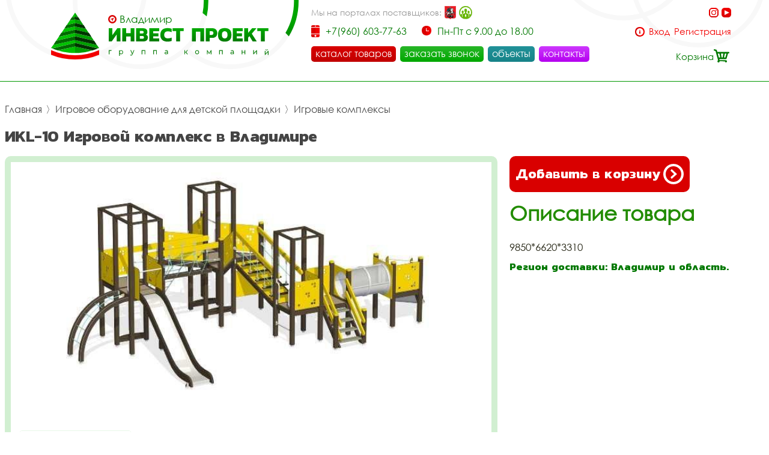

--- FILE ---
content_type: text/html; charset=UTF-8
request_url: https://det-ploschadka.ru/item/igrovoi-kompleks-1536/
body_size: 32457
content:
 <!DOCTYPE html>
<html lang="rus">
<head>
<base href="https://det-ploschadka.ru/" /><title>Игровой комплекс купить дёшево в Владимире - ООО Инвест Проект</title>
<meta name="keywords" content="Игровой комплекс, купить игровой комплекс, купить игровой комплекс дёшево цена" /><meta name="description" content="Купить игровой комплекс в Владимире дешево - цена в интернет магазине ООО Инвест Проект." />
<meta name="viewport" content="width=device-width, initial-scale=1.0, maximum-scale=1.0, user-scalable=no">
<meta http-equiv="Content-Type" content="text/html; charset=utf8">
<link rel="alternate" hreflang="rus" href="https://det-ploschadka.ru/item/igrovoi-kompleks-1536/" />
<link rel="shortcut icon" href="https://det-ploschadka.ru/meta_fav/" type="image/svg+xml">
<link href="fonts/stylesheet.css" rel="stylesheet">
<link href="i/i.css" rel="stylesheet" type="text/css">
<!--link
      rel="stylesheet"
      href="https://cdn.jsdelivr.net/npm/@fancyapps/ui/dist/fancybox.css"
    /-->

<!--google-meta-->
<meta name="format-detection" content="telephone=no"/>
<meta property="og:title" content="Игровой комплекс купить дёшево в Владимире - ООО Инвест Проект"/>
<meta property="og:site" content="//det-ploschadka.ru/"/>
<meta property="og:description" content="Купить игровой комплекс в Владимире дешево - цена в интернет магазине ООО Инвест Проект."/>
<!--/google-meta/-->
</head><script type="text/javascript">
	//alert(sessionStorage );
		var arr_ses={
		'cnt_basket':0,
		'sum_basket':'0 руб.',
		'example':'Карусель с художественной росписью',
		'login':'0',
		};
	var text_actual_price=[
		'Цена на товар актуальна до',
		'2026.01.21 15:00'
	];

	var bool_current_url_main = '0';
	/*var arr_similar_fav_state[
	
		]*/
	//console.log(arr_ses);
</script><body id="body">

<header>

<div id="preloader" class="preloader">
<div class="preloader__row">
<div class="cssload-box-loading"></div>
</div>
</div>

<div class="line100 padding_hader">

<div class="line_drop" id="menu_drop" style="display:none;">
<div class="line100flex">

		<div class="block_drop_menu">
		<a class="drop_menu" href="https://det-ploschadka.ru/catalog/sportivnie-ploschadki/">Спортивные площадки</a>
		
			<div class="block_drop_menu_nesting">
						<a class="drop_menu_nesting" href="https://det-ploschadka.ru/catalog/sportivnoe-oborudovanie/">Спортивное оборудование</a>
						<a class="drop_menu_nesting" href="https://det-ploschadka.ru/catalog/gimnasticheskie-kompleksi/">Гимнастические комплексы</a>
						<a class="drop_menu_nesting" href="https://det-ploschadka.ru/catalog/detskoe-sportivnoe-oborudovanie/">Детское спортивное оборудование</a>
						<a class="drop_menu_nesting" href="https://det-ploschadka.ru/catalog/oborudovanie-dlia-zaniatii-vorkautom/">Оборудование для занятий воркаутом</a>
						<a class="drop_menu_nesting" href="https://det-ploschadka.ru/catalog/ulichnie-trenazheri/">Уличные тренажёры</a>
						<a class="drop_menu_nesting" href="https://det-ploschadka.ru/catalog/polosa-prepiatstvii/">Полоса препятствий</a>
						<a class="drop_menu_nesting" href="https://det-ploschadka.ru/catalog/oborudovanie-dlia-sdachi-gos-normativov-i-gto/">Оборудование для сдачи ГОС нормативов и ГТО</a>
						<a class="drop_menu_nesting" href="https://det-ploschadka.ru/catalog/ulicnye-kanatnye-kompleksy/">Уличные канатные комплексы</a>
					</div>
			
	</div>
		<div class="block_drop_menu">
		<a class="drop_menu" href="https://det-ploschadka.ru/catalog/detskie-ploshyadki/">Детские игровые площадки</a>
		
			<div class="block_drop_menu_nesting">
						<a class="drop_menu_nesting" href="https://det-ploschadka.ru/catalog/detskie-igrovie-kompleksi/">Детские игровые комплексы</a>
						<a class="drop_menu_nesting" href="https://det-ploschadka.ru/catalog/kachalki/">Качалки</a>
						<a class="drop_menu_nesting" href="https://det-ploschadka.ru/catalog/kacheli/">Качели</a>
						<a class="drop_menu_nesting" href="https://det-ploschadka.ru/catalog/karuseli/">Карусели</a>
						<a class="drop_menu_nesting" href="https://det-ploschadka.ru/catalog/gorki/">Горки</a>
						<a class="drop_menu_nesting" href="https://det-ploschadka.ru/catalog/pesochnici/">Песочницы</a>
						<a class="drop_menu_nesting" href="https://det-ploschadka.ru/catalog/besedki-i-igrovie-domiki/">Беседки и игровые домики</a>
						<a class="drop_menu_nesting" href="https://det-ploschadka.ru/catalog/verandi/">Веранды</a>
						<a class="drop_menu_nesting" href="https://det-ploschadka.ru/catalog/tenevie-navesi/">Теневые навесы</a>
						<a class="drop_menu_nesting" href="https://det-ploschadka.ru/catalog/razvivauschee-oborudovanie/">Развивающее оборудование</a>
						<a class="drop_menu_nesting" href="https://det-ploschadka.ru/catalog/gimnasticheskie-kompleksi/">Гимнастические комплексы</a>
						<a class="drop_menu_nesting" href="https://det-ploschadka.ru/catalog/detskoe-sportivnoe-oborudovanie/">Детское спортивное оборудование</a>
						<a class="drop_menu_nesting" href="https://det-ploschadka.ru/catalog/pesochnie-dvoriki/">Песочные дворики</a>
						<a class="drop_menu_nesting" href="https://det-ploschadka.ru/catalog/navesi-dlia-musornih-bakov/">Навесы для мусорных баков</a>
						<a class="drop_menu_nesting" href="https://det-ploschadka.ru/catalog/detskie-plosadki-dla-castnogo-doma-i-kottedza/">Детские площадки для частного дома и коттеджа</a>
					</div>
			
	</div>
		<div class="block_drop_menu">
		<a class="drop_menu" href="https://det-ploschadka.ru/catalog/igrovoe-oborudovanie/">Игровое оборудование для детской площадки</a>
		
			<div class="block_drop_menu_nesting">
						<a class="drop_menu_nesting" href="https://det-ploschadka.ru/catalog/mashinki/">Машинки</a>
						<a class="drop_menu_nesting" href="https://det-ploschadka.ru/catalog/parovozi/">Паровозы</a>
						<a class="drop_menu_nesting" href="https://det-ploschadka.ru/catalog/traktora/">Трактора</a>
						<a class="drop_menu_nesting" href="https://det-ploschadka.ru/catalog/vertoleti-i-samoleti/">Вертолёты и самолёты</a>
						<a class="drop_menu_nesting" href="https://det-ploschadka.ru/catalog/korabliki/">Кораблики</a>
						<a class="drop_menu_nesting" href="https://det-ploschadka.ru/catalog/kareti/">Кареты</a>
						<a class="drop_menu_nesting" href="https://det-ploschadka.ru/catalog/labirinti/">Лабиринты</a>
						<a class="drop_menu_nesting" href="https://det-ploschadka.ru/catalog/manezhi-detskie-igrovie/">Манежи детские игровые</a>
						<a class="drop_menu_nesting" href="https://det-ploschadka.ru/catalog/kanatnoe-igrovoe-oborudovanie/">Канатное игровое оборудование</a>
						<a class="drop_menu_nesting" href="https://det-ploschadka.ru/catalog/igrovie-kompleksi/">Игровые комплексы</a>
					</div>
			
	</div>
		<div class="block_drop_menu">
		<a class="drop_menu" href="https://det-ploschadka.ru/catalog/maf/">МАФ для детских и спортивных площадок</a>
		
			<div class="block_drop_menu_nesting">
						<a class="drop_menu_nesting" href="https://det-ploschadka.ru/catalog/ulichnaia-parkovaia-mebel/">Уличная парковая мебель</a>
						<a class="drop_menu_nesting" href="https://det-ploschadka.ru/catalog/lavochki-i-skameiki/">Лавочки и скамейки</a>
						<a class="drop_menu_nesting" href="https://det-ploschadka.ru/catalog/lavochki-i-skameiki-detskie/">Лавочки и скамейки детские</a>
						<a class="drop_menu_nesting" href="https://det-ploschadka.ru/catalog/komfortnie-divani-i-skami/">Комфортные диваны и скамьи</a>
						<a class="drop_menu_nesting" href="https://det-ploschadka.ru/catalog/stoli-so-skamiami/">Столы со скамьями</a>
						<a class="drop_menu_nesting" href="https://det-ploschadka.ru/catalog/zontiki-ulichnie-dlia-igrovoi-ploschadki/">Зонтики уличные для игровой площадки</a>
						<a class="drop_menu_nesting" href="https://det-ploschadka.ru/catalog/arki-igrovie/">Арки игровые</a>
						<a class="drop_menu_nesting" href="https://det-ploschadka.ru/catalog/stendi-i-informacionnie-schiti/">Стенды и информационные щиты</a>
						<a class="drop_menu_nesting" href="https://det-ploschadka.ru/catalog/dorozhki-zdorovia/">Дорожки здоровья</a>
						<a class="drop_menu_nesting" href="https://det-ploschadka.ru/catalog/pliazhnie-kabini/">Пляжные кабины</a>
						<a class="drop_menu_nesting" href="https://det-ploschadka.ru/catalog/veloparkovki/">Велопарковки</a>
						<a class="drop_menu_nesting" href="https://det-ploschadka.ru/catalog/stoiki-i-hoziaistvennie-elementi/">Стойки и хозяйственные элементы</a>
						<a class="drop_menu_nesting" href="https://det-ploschadka.ru/catalog/vazi-ulichnie/">Вазы уличные</a>
						<a class="drop_menu_nesting" href="https://det-ploschadka.ru/catalog/urni-musornie-ulichnie/">Урны мусорные уличные</a>
						<a class="drop_menu_nesting" href="https://det-ploschadka.ru/catalog/tennisnye-stoly-ulicnye/">Теннисные столы уличные</a>
						<a class="drop_menu_nesting" href="https://det-ploschadka.ru/catalog/futbolnye-vorota/">Футбольные ворота</a>
						<a class="drop_menu_nesting" href="https://det-ploschadka.ru/catalog/basketbolnye-stojki/">Баскетбольные стойки</a>
						<a class="drop_menu_nesting" href="https://det-ploschadka.ru/catalog/ulicnye-verandy/">Уличные веранды</a>
						<a class="drop_menu_nesting" href="https://det-ploschadka.ru/catalog/parkovye-kaceli-ulicnye/">Парковые качели уличные</a>
						<a class="drop_menu_nesting" href="https://det-ploschadka.ru/catalog/besedki/">Беседки</a>
						<a class="drop_menu_nesting" href="https://det-ploschadka.ru/catalog/tenevye-navesy/">Теневые навесы</a>
						<a class="drop_menu_nesting" href="https://det-ploschadka.ru/catalog/pergola/">Пергола</a>
						<a class="drop_menu_nesting" href="https://det-ploschadka.ru/catalog/cvetocnicy/">Цветочницы</a>
						<a class="drop_menu_nesting" href="https://det-ploschadka.ru/catalog/vazony-ulicnye/">Вазоны уличные</a>
					</div>
			
	</div>
		<div class="block_drop_menu">
		<a class="drop_menu" href="https://det-ploschadka.ru/catalog/pokritiia/">Покрытия</a>
		
			<div class="block_drop_menu_nesting">
						<a class="drop_menu_nesting" href="https://det-ploschadka.ru/catalog/pokritiia-detskih-i-sportivnih-ploschadok/">Покрытия детских и спортивных площадок</a>
						<a class="drop_menu_nesting" href="https://det-ploschadka.ru/catalog/polimernoe-pokritie-pola/">Полимерное покрытие пола</a>
						<a class="drop_menu_nesting" href="https://det-ploschadka.ru/catalog/pokritiia-ploschadok-dlia-vigula-sobak/">Покрытия площадок для выгула собак</a>
					</div>
			
	</div>
		<div class="block_drop_menu">
		<a class="drop_menu" href="https://det-ploschadka.ru/catalog/ograzhdeniia-i-zabori/">Ограждения и заборы</a>
		
			<div class="block_drop_menu_nesting">
						<a class="drop_menu_nesting" href="https://det-ploschadka.ru/catalog/ograzhdeniia-dlia-sportivnih-ploschadok/">Ограждения для спортивных площадок</a>
						<a class="drop_menu_nesting" href="https://det-ploschadka.ru/catalog/gazonnie-ograzhdeniia/">Газонные ограждения</a>
						<a class="drop_menu_nesting" href="https://det-ploschadka.ru/catalog/polusferi-betonnie/">Полусферы бетонные</a>
						<a class="drop_menu_nesting" href="https://det-ploschadka.ru/catalog/antiparkovochnie-stolbiki-parkovochnie/">Антипарковочные столбики (парковочные)</a>
					</div>
			
	</div>
		<div class="block_drop_menu">
		<a class="drop_menu" href="https://det-ploschadka.ru/catalog/detskoe-mgn-igrovoe-oborudovanie/">Детское МГН игровое оборудование</a>
		
			
	</div>
		<div class="block_drop_menu">
		<a class="drop_menu" href="https://det-ploschadka.ru/catalog/ploschadki-i-oborudovanie-dlia-vigula-sobak/">Площадки и оборудование для выгула собак</a>
		
			
	</div>
		<div class="block_drop_menu">
		<a class="drop_menu" href="https://det-ploschadka.ru/catalog/oborudovanie-v-nalichii-na-sklade/">Оборудование в наличии на складе</a>
		
			
	</div>
		<div class="block_drop_menu">
		<a class="drop_menu" href="https://det-ploschadka.ru/catalog/metallokonstrukcii/">Металлоконструкции</a>
		
			<div class="block_drop_menu_nesting">
						<a class="drop_menu_nesting" href="https://det-ploschadka.ru/catalog/metalliceskie-navesy/">Металлические навесы</a>
						<a class="drop_menu_nesting" href="https://det-ploschadka.ru/catalog/metalliceskaa-sadovaa-mebel/">Металлическая садовая мебель</a>
						<a class="drop_menu_nesting" href="https://det-ploschadka.ru/catalog/metalliceskaa-ofisnaa-mebel/">Металлическая офисная мебель</a>
						<a class="drop_menu_nesting" href="https://det-ploschadka.ru/catalog/metalliceskie-perila/">Металлические перила</a>
						<a class="drop_menu_nesting" href="https://det-ploschadka.ru/catalog/navesy-dla-kolasok/">Навесы для колясок</a>
						<a class="drop_menu_nesting" href="https://det-ploschadka.ru/catalog/navesy-dla-velosipedov/">Навесы для велосипедов</a>
						<a class="drop_menu_nesting" href="https://det-ploschadka.ru/catalog/navesy-dla-trenazerov/">Навесы для тренажеров</a>
						<a class="drop_menu_nesting" href="https://det-ploschadka.ru/catalog/navesy-dla-pesocnic/">Навесы для песочниц</a>
						<a class="drop_menu_nesting" href="https://det-ploschadka.ru/catalog/navesy-nad-krylcom/">Навесы над крыльцом</a>
						<a class="drop_menu_nesting" href="https://det-ploschadka.ru/catalog/navesy-dla-avtomobilej/">Навесы для автомобилей</a>
						<a class="drop_menu_nesting" href="https://det-ploschadka.ru/catalog/navesy-dla-tbo/">Навесы для ТБО</a>
						<a class="drop_menu_nesting" href="https://det-ploschadka.ru/catalog/kontejnernye-plosadki/">Контейнерные площадки</a>
						<a class="drop_menu_nesting" href="https://det-ploschadka.ru/catalog/ostanovocnye-pavilony/">Остановочные павильоны</a>
						<a class="drop_menu_nesting" href="https://det-ploschadka.ru/catalog/perila/">Перила</a>
						<a class="drop_menu_nesting" href="https://det-ploschadka.ru/catalog/mangalnye-zony/">Мангальные зоны</a>
					</div>
			
	</div>
		<div class="block_drop_menu">
		<a class="drop_menu" href="https://det-ploschadka.ru/catalog/kanatnye-konstrukcii-i-kompleksy-dla-detskoj-plosadki/">Канатные конструкции и комплексы для детской площадки</a>
		
			<div class="block_drop_menu_nesting">
						<a class="drop_menu_nesting" href="https://det-ploschadka.ru/catalog/pautiny-kanatnye-dla-detskoj-plosadki/">Паутины канатные для детской площадки</a>
						<a class="drop_menu_nesting" href="https://det-ploschadka.ru/catalog/setki-kanatnye-dla-detskoj-plosadki/">Сетки канатные для детской площадки</a>
						<a class="drop_menu_nesting" href="https://det-ploschadka.ru/catalog/kanatnye-dorozki-dorogi-dla-detskoj-plosadki/">Канатные дорожки (дороги) для детской площадки</a>
						<a class="drop_menu_nesting" href="https://det-ploschadka.ru/catalog/kanatnyj-mostiki-dla-detskoj-plosadki/">Канатный мостики для детской площадки</a>
						<a class="drop_menu_nesting" href="https://det-ploschadka.ru/catalog/kanatnye-lestnicy-na-detskuu-plosadku/">Канатные лестницы на детскую площадку</a>
						<a class="drop_menu_nesting" href="https://det-ploschadka.ru/catalog/kanatnye-gorodki-dla-detskoj-plosadki/">Канатные городки для детской площадки</a>
					</div>
			
	</div>
		
</div>
</div>



<div class="bg_l">

<div class="select_city">
<img alt="city" src="i/city.svg"><div class="choice_city" onclick="Switcher('menu_city');">Владимир</div>
</div>
<div class="fixed_bg" style="display: none;" id="menu_city">
<div class="absolute_bg">
<div class="block_region">

<div class="block_region_head">
<div class="region_head_text">Выберите ваш город:</div>
<div class="region_head_svg" onclick="Switcher('menu_city');">
<svg xmlns="http://www.w3.org/2000/svg" width="16" height="16" viewBox="0 0 16 16">
<defs><style>.cls-3{fill: #444444; fill-rule: evenodd;}</style></defs>
<path class="cls-3" d="M1.231,12.923L6.154,8,1.231,3.077,3.077,1.231,8,6.154l4.923-4.923,1.846,1.846L9.846,8l4.923,4.923-1.846,1.846L8,9.846,3.077,14.769ZM0,12.923L3.077,16,8,11.077,12.923,16,16,12.923,11.077,8,16,3.077,12.923,0,8,4.923,3.077,0,0,3.077,4.923,8Z"></path>
</svg>
</div>
</div>


<div class="block_list_cities_all scroll">

				<div class="block_list_cities">
		<div class="alphabet_hade">А</div>

<a class="list_cities" href="https://aprelevka.inpj.ru">
<svg class="cls-5" xmlns="http://www.w3.org/2000/svg" width="10" height="14" viewBox="0 0 10 14">
<path class="cls-4" d="M5,0A4.932,4.932,0,0,0,0,4.85c0,3.984,4.694,9.038,4.694,9.038L5,14l0.306-.112S10,8.834,10,4.85A4.932,4.932,0,0,0,5,0ZM5,12.936S0.926,7.864.926,4.85A4.019,4.019,0,0,1,5,.9,4.019,4.019,0,0,1,9.074,4.85C9.074,7.864,5,12.936,5,12.936ZM5,2.591A2.29,2.29,0,0,0,2.685,4.85a2.316,2.316,0,0,0,4.63,0A2.29,2.29,0,0,0,5,2.591Zm0,3.62A1.362,1.362,0,1,1,6.389,4.85,1.377,1.377,0,0,1,5,6.211Z"></path>
</svg>
<div class="list_cities_text">Апрелевка</div>
</a>



		</div>
		<div class="block_list_cities">
		<div class="alphabet_hade">Б</div>

<a class="list_cities" href="https://balashikha.inpj.ru">
<svg class="cls-5" xmlns="http://www.w3.org/2000/svg" width="10" height="14" viewBox="0 0 10 14">
<path class="cls-4" d="M5,0A4.932,4.932,0,0,0,0,4.85c0,3.984,4.694,9.038,4.694,9.038L5,14l0.306-.112S10,8.834,10,4.85A4.932,4.932,0,0,0,5,0ZM5,12.936S0.926,7.864.926,4.85A4.019,4.019,0,0,1,5,.9,4.019,4.019,0,0,1,9.074,4.85C9.074,7.864,5,12.936,5,12.936ZM5,2.591A2.29,2.29,0,0,0,2.685,4.85a2.316,2.316,0,0,0,4.63,0A2.29,2.29,0,0,0,5,2.591Zm0,3.62A1.362,1.362,0,1,1,6.389,4.85,1.377,1.377,0,0,1,5,6.211Z"></path>
</svg>
<div class="list_cities_text">Балашиха</div>
</a>




<a class="list_cities" href="https://bronnicy.inpj.ru">
<svg class="cls-5" xmlns="http://www.w3.org/2000/svg" width="10" height="14" viewBox="0 0 10 14">
<path class="cls-4" d="M5,0A4.932,4.932,0,0,0,0,4.85c0,3.984,4.694,9.038,4.694,9.038L5,14l0.306-.112S10,8.834,10,4.85A4.932,4.932,0,0,0,5,0ZM5,12.936S0.926,7.864.926,4.85A4.019,4.019,0,0,1,5,.9,4.019,4.019,0,0,1,9.074,4.85C9.074,7.864,5,12.936,5,12.936ZM5,2.591A2.29,2.29,0,0,0,2.685,4.85a2.316,2.316,0,0,0,4.63,0A2.29,2.29,0,0,0,5,2.591Zm0,3.62A1.362,1.362,0,1,1,6.389,4.85,1.377,1.377,0,0,1,5,6.211Z"></path>
</svg>
<div class="list_cities_text">Бронницы</div>
</a>




<a class="list_cities" href="https://bryanskinpro.ru">
<svg class="cls-5" xmlns="http://www.w3.org/2000/svg" width="10" height="14" viewBox="0 0 10 14">
<path class="cls-4" d="M5,0A4.932,4.932,0,0,0,0,4.85c0,3.984,4.694,9.038,4.694,9.038L5,14l0.306-.112S10,8.834,10,4.85A4.932,4.932,0,0,0,5,0ZM5,12.936S0.926,7.864.926,4.85A4.019,4.019,0,0,1,5,.9,4.019,4.019,0,0,1,9.074,4.85C9.074,7.864,5,12.936,5,12.936ZM5,2.591A2.29,2.29,0,0,0,2.685,4.85a2.316,2.316,0,0,0,4.63,0A2.29,2.29,0,0,0,5,2.591Zm0,3.62A1.362,1.362,0,1,1,6.389,4.85,1.377,1.377,0,0,1,5,6.211Z"></path>
</svg>
<div class="list_cities_text">Брянск</div>
</a>



		</div>
		<div class="block_list_cities">
		<div class="alphabet_hade">В</div>

<a class="list_cities" href="https://vidnoe.inpj.ru">
<svg class="cls-5" xmlns="http://www.w3.org/2000/svg" width="10" height="14" viewBox="0 0 10 14">
<path class="cls-4" d="M5,0A4.932,4.932,0,0,0,0,4.85c0,3.984,4.694,9.038,4.694,9.038L5,14l0.306-.112S10,8.834,10,4.85A4.932,4.932,0,0,0,5,0ZM5,12.936S0.926,7.864.926,4.85A4.019,4.019,0,0,1,5,.9,4.019,4.019,0,0,1,9.074,4.85C9.074,7.864,5,12.936,5,12.936ZM5,2.591A2.29,2.29,0,0,0,2.685,4.85a2.316,2.316,0,0,0,4.63,0A2.29,2.29,0,0,0,5,2.591Zm0,3.62A1.362,1.362,0,1,1,6.389,4.85,1.377,1.377,0,0,1,5,6.211Z"></path>
</svg>
<div class="list_cities_text">Видное</div>
</a>




<a class="list_cities" href="https://det-ploschadka.ru">
<svg class="cls-5" xmlns="http://www.w3.org/2000/svg" width="10" height="14" viewBox="0 0 10 14">
<path class="cls-4" d="M5,0A4.932,4.932,0,0,0,0,4.85c0,3.984,4.694,9.038,4.694,9.038L5,14l0.306-.112S10,8.834,10,4.85A4.932,4.932,0,0,0,5,0ZM5,12.936S0.926,7.864.926,4.85A4.019,4.019,0,0,1,5,.9,4.019,4.019,0,0,1,9.074,4.85C9.074,7.864,5,12.936,5,12.936ZM5,2.591A2.29,2.29,0,0,0,2.685,4.85a2.316,2.316,0,0,0,4.63,0A2.29,2.29,0,0,0,5,2.591Zm0,3.62A1.362,1.362,0,1,1,6.389,4.85,1.377,1.377,0,0,1,5,6.211Z"></path>
</svg>
<div class="list_cities_text">Владимир</div>
</a>




<a class="list_cities" href="https://voronezh.inpj.ru">
<svg class="cls-5" xmlns="http://www.w3.org/2000/svg" width="10" height="14" viewBox="0 0 10 14">
<path class="cls-4" d="M5,0A4.932,4.932,0,0,0,0,4.85c0,3.984,4.694,9.038,4.694,9.038L5,14l0.306-.112S10,8.834,10,4.85A4.932,4.932,0,0,0,5,0ZM5,12.936S0.926,7.864.926,4.85A4.019,4.019,0,0,1,5,.9,4.019,4.019,0,0,1,9.074,4.85C9.074,7.864,5,12.936,5,12.936ZM5,2.591A2.29,2.29,0,0,0,2.685,4.85a2.316,2.316,0,0,0,4.63,0A2.29,2.29,0,0,0,5,2.591Zm0,3.62A1.362,1.362,0,1,1,6.389,4.85,1.377,1.377,0,0,1,5,6.211Z"></path>
</svg>
<div class="list_cities_text">Воронеж</div>
</a>




<a class="list_cities" href="https://voskresensk.inpj.ru">
<svg class="cls-5" xmlns="http://www.w3.org/2000/svg" width="10" height="14" viewBox="0 0 10 14">
<path class="cls-4" d="M5,0A4.932,4.932,0,0,0,0,4.85c0,3.984,4.694,9.038,4.694,9.038L5,14l0.306-.112S10,8.834,10,4.85A4.932,4.932,0,0,0,5,0ZM5,12.936S0.926,7.864.926,4.85A4.019,4.019,0,0,1,5,.9,4.019,4.019,0,0,1,9.074,4.85C9.074,7.864,5,12.936,5,12.936ZM5,2.591A2.29,2.29,0,0,0,2.685,4.85a2.316,2.316,0,0,0,4.63,0A2.29,2.29,0,0,0,5,2.591Zm0,3.62A1.362,1.362,0,1,1,6.389,4.85,1.377,1.377,0,0,1,5,6.211Z"></path>
</svg>
<div class="list_cities_text">Воскресенск</div>
</a>




<a class="list_cities" href="https://vostryakovo.inpj.ru">
<svg class="cls-5" xmlns="http://www.w3.org/2000/svg" width="10" height="14" viewBox="0 0 10 14">
<path class="cls-4" d="M5,0A4.932,4.932,0,0,0,0,4.85c0,3.984,4.694,9.038,4.694,9.038L5,14l0.306-.112S10,8.834,10,4.85A4.932,4.932,0,0,0,5,0ZM5,12.936S0.926,7.864.926,4.85A4.019,4.019,0,0,1,5,.9,4.019,4.019,0,0,1,9.074,4.85C9.074,7.864,5,12.936,5,12.936ZM5,2.591A2.29,2.29,0,0,0,2.685,4.85a2.316,2.316,0,0,0,4.63,0A2.29,2.29,0,0,0,5,2.591Zm0,3.62A1.362,1.362,0,1,1,6.389,4.85,1.377,1.377,0,0,1,5,6.211Z"></path>
</svg>
<div class="list_cities_text">Востряково</div>
</a>



		</div>
		<div class="block_list_cities">
		<div class="alphabet_hade">Д</div>

<a class="list_cities" href="https://dedovsk.inpj.ru">
<svg class="cls-5" xmlns="http://www.w3.org/2000/svg" width="10" height="14" viewBox="0 0 10 14">
<path class="cls-4" d="M5,0A4.932,4.932,0,0,0,0,4.85c0,3.984,4.694,9.038,4.694,9.038L5,14l0.306-.112S10,8.834,10,4.85A4.932,4.932,0,0,0,5,0ZM5,12.936S0.926,7.864.926,4.85A4.019,4.019,0,0,1,5,.9,4.019,4.019,0,0,1,9.074,4.85C9.074,7.864,5,12.936,5,12.936ZM5,2.591A2.29,2.29,0,0,0,2.685,4.85a2.316,2.316,0,0,0,4.63,0A2.29,2.29,0,0,0,5,2.591Zm0,3.62A1.362,1.362,0,1,1,6.389,4.85,1.377,1.377,0,0,1,5,6.211Z"></path>
</svg>
<div class="list_cities_text">Дедовск</div>
</a>




<a class="list_cities" href="https://dzerzhinsky.inpj.ru">
<svg class="cls-5" xmlns="http://www.w3.org/2000/svg" width="10" height="14" viewBox="0 0 10 14">
<path class="cls-4" d="M5,0A4.932,4.932,0,0,0,0,4.85c0,3.984,4.694,9.038,4.694,9.038L5,14l0.306-.112S10,8.834,10,4.85A4.932,4.932,0,0,0,5,0ZM5,12.936S0.926,7.864.926,4.85A4.019,4.019,0,0,1,5,.9,4.019,4.019,0,0,1,9.074,4.85C9.074,7.864,5,12.936,5,12.936ZM5,2.591A2.29,2.29,0,0,0,2.685,4.85a2.316,2.316,0,0,0,4.63,0A2.29,2.29,0,0,0,5,2.591Zm0,3.62A1.362,1.362,0,1,1,6.389,4.85,1.377,1.377,0,0,1,5,6.211Z"></path>
</svg>
<div class="list_cities_text">Дзержинский</div>
</a>




<a class="list_cities" href="https://dmitrov.inpj.ru">
<svg class="cls-5" xmlns="http://www.w3.org/2000/svg" width="10" height="14" viewBox="0 0 10 14">
<path class="cls-4" d="M5,0A4.932,4.932,0,0,0,0,4.85c0,3.984,4.694,9.038,4.694,9.038L5,14l0.306-.112S10,8.834,10,4.85A4.932,4.932,0,0,0,5,0ZM5,12.936S0.926,7.864.926,4.85A4.019,4.019,0,0,1,5,.9,4.019,4.019,0,0,1,9.074,4.85C9.074,7.864,5,12.936,5,12.936ZM5,2.591A2.29,2.29,0,0,0,2.685,4.85a2.316,2.316,0,0,0,4.63,0A2.29,2.29,0,0,0,5,2.591Zm0,3.62A1.362,1.362,0,1,1,6.389,4.85,1.377,1.377,0,0,1,5,6.211Z"></path>
</svg>
<div class="list_cities_text">Дмитров</div>
</a>




<a class="list_cities" href="https://dolgoprudny.inpj.ru">
<svg class="cls-5" xmlns="http://www.w3.org/2000/svg" width="10" height="14" viewBox="0 0 10 14">
<path class="cls-4" d="M5,0A4.932,4.932,0,0,0,0,4.85c0,3.984,4.694,9.038,4.694,9.038L5,14l0.306-.112S10,8.834,10,4.85A4.932,4.932,0,0,0,5,0ZM5,12.936S0.926,7.864.926,4.85A4.019,4.019,0,0,1,5,.9,4.019,4.019,0,0,1,9.074,4.85C9.074,7.864,5,12.936,5,12.936ZM5,2.591A2.29,2.29,0,0,0,2.685,4.85a2.316,2.316,0,0,0,4.63,0A2.29,2.29,0,0,0,5,2.591Zm0,3.62A1.362,1.362,0,1,1,6.389,4.85,1.377,1.377,0,0,1,5,6.211Z"></path>
</svg>
<div class="list_cities_text">Долгопрудный</div>
</a>




<a class="list_cities" href="https://domodedovo.inpj.ru">
<svg class="cls-5" xmlns="http://www.w3.org/2000/svg" width="10" height="14" viewBox="0 0 10 14">
<path class="cls-4" d="M5,0A4.932,4.932,0,0,0,0,4.85c0,3.984,4.694,9.038,4.694,9.038L5,14l0.306-.112S10,8.834,10,4.85A4.932,4.932,0,0,0,5,0ZM5,12.936S0.926,7.864.926,4.85A4.019,4.019,0,0,1,5,.9,4.019,4.019,0,0,1,9.074,4.85C9.074,7.864,5,12.936,5,12.936ZM5,2.591A2.29,2.29,0,0,0,2.685,4.85a2.316,2.316,0,0,0,4.63,0A2.29,2.29,0,0,0,5,2.591Zm0,3.62A1.362,1.362,0,1,1,6.389,4.85,1.377,1.377,0,0,1,5,6.211Z"></path>
</svg>
<div class="list_cities_text">Домодедово</div>
</a>




<a class="list_cities" href="https://dubna.inpj.ru">
<svg class="cls-5" xmlns="http://www.w3.org/2000/svg" width="10" height="14" viewBox="0 0 10 14">
<path class="cls-4" d="M5,0A4.932,4.932,0,0,0,0,4.85c0,3.984,4.694,9.038,4.694,9.038L5,14l0.306-.112S10,8.834,10,4.85A4.932,4.932,0,0,0,5,0ZM5,12.936S0.926,7.864.926,4.85A4.019,4.019,0,0,1,5,.9,4.019,4.019,0,0,1,9.074,4.85C9.074,7.864,5,12.936,5,12.936ZM5,2.591A2.29,2.29,0,0,0,2.685,4.85a2.316,2.316,0,0,0,4.63,0A2.29,2.29,0,0,0,5,2.591Zm0,3.62A1.362,1.362,0,1,1,6.389,4.85,1.377,1.377,0,0,1,5,6.211Z"></path>
</svg>
<div class="list_cities_text">Дубна</div>
</a>



		</div>
		<div class="block_list_cities">
		<div class="alphabet_hade">Е</div>

<a class="list_cities" href="https://yegoryevsk.inpj.ru">
<svg class="cls-5" xmlns="http://www.w3.org/2000/svg" width="10" height="14" viewBox="0 0 10 14">
<path class="cls-4" d="M5,0A4.932,4.932,0,0,0,0,4.85c0,3.984,4.694,9.038,4.694,9.038L5,14l0.306-.112S10,8.834,10,4.85A4.932,4.932,0,0,0,5,0ZM5,12.936S0.926,7.864.926,4.85A4.019,4.019,0,0,1,5,.9,4.019,4.019,0,0,1,9.074,4.85C9.074,7.864,5,12.936,5,12.936ZM5,2.591A2.29,2.29,0,0,0,2.685,4.85a2.316,2.316,0,0,0,4.63,0A2.29,2.29,0,0,0,5,2.591Zm0,3.62A1.362,1.362,0,1,1,6.389,4.85,1.377,1.377,0,0,1,5,6.211Z"></path>
</svg>
<div class="list_cities_text">Егорьевск</div>
</a>



		</div>
		<div class="block_list_cities">
		<div class="alphabet_hade">Ж</div>

<a class="list_cities" href="https://zhukovsky.inpj.ru">
<svg class="cls-5" xmlns="http://www.w3.org/2000/svg" width="10" height="14" viewBox="0 0 10 14">
<path class="cls-4" d="M5,0A4.932,4.932,0,0,0,0,4.85c0,3.984,4.694,9.038,4.694,9.038L5,14l0.306-.112S10,8.834,10,4.85A4.932,4.932,0,0,0,5,0ZM5,12.936S0.926,7.864.926,4.85A4.019,4.019,0,0,1,5,.9,4.019,4.019,0,0,1,9.074,4.85C9.074,7.864,5,12.936,5,12.936ZM5,2.591A2.29,2.29,0,0,0,2.685,4.85a2.316,2.316,0,0,0,4.63,0A2.29,2.29,0,0,0,5,2.591Zm0,3.62A1.362,1.362,0,1,1,6.389,4.85,1.377,1.377,0,0,1,5,6.211Z"></path>
</svg>
<div class="list_cities_text">Жуковский</div>
</a>



		</div>
		<div class="block_list_cities">
		<div class="alphabet_hade">И</div>

<a class="list_cities" href="https://ivanteevka.inpj.ru">
<svg class="cls-5" xmlns="http://www.w3.org/2000/svg" width="10" height="14" viewBox="0 0 10 14">
<path class="cls-4" d="M5,0A4.932,4.932,0,0,0,0,4.85c0,3.984,4.694,9.038,4.694,9.038L5,14l0.306-.112S10,8.834,10,4.85A4.932,4.932,0,0,0,5,0ZM5,12.936S0.926,7.864.926,4.85A4.019,4.019,0,0,1,5,.9,4.019,4.019,0,0,1,9.074,4.85C9.074,7.864,5,12.936,5,12.936ZM5,2.591A2.29,2.29,0,0,0,2.685,4.85a2.316,2.316,0,0,0,4.63,0A2.29,2.29,0,0,0,5,2.591Zm0,3.62A1.362,1.362,0,1,1,6.389,4.85,1.377,1.377,0,0,1,5,6.211Z"></path>
</svg>
<div class="list_cities_text">Ивантеевка</div>
</a>




<a class="list_cities" href="https://istra.inpj.ru">
<svg class="cls-5" xmlns="http://www.w3.org/2000/svg" width="10" height="14" viewBox="0 0 10 14">
<path class="cls-4" d="M5,0A4.932,4.932,0,0,0,0,4.85c0,3.984,4.694,9.038,4.694,9.038L5,14l0.306-.112S10,8.834,10,4.85A4.932,4.932,0,0,0,5,0ZM5,12.936S0.926,7.864.926,4.85A4.019,4.019,0,0,1,5,.9,4.019,4.019,0,0,1,9.074,4.85C9.074,7.864,5,12.936,5,12.936ZM5,2.591A2.29,2.29,0,0,0,2.685,4.85a2.316,2.316,0,0,0,4.63,0A2.29,2.29,0,0,0,5,2.591Zm0,3.62A1.362,1.362,0,1,1,6.389,4.85,1.377,1.377,0,0,1,5,6.211Z"></path>
</svg>
<div class="list_cities_text">Истра</div>
</a>



		</div>
		<div class="block_list_cities">
		<div class="alphabet_hade">К</div>

<a class="list_cities" href="https://inprokaluga.ru">
<svg class="cls-5" xmlns="http://www.w3.org/2000/svg" width="10" height="14" viewBox="0 0 10 14">
<path class="cls-4" d="M5,0A4.932,4.932,0,0,0,0,4.85c0,3.984,4.694,9.038,4.694,9.038L5,14l0.306-.112S10,8.834,10,4.85A4.932,4.932,0,0,0,5,0ZM5,12.936S0.926,7.864.926,4.85A4.019,4.019,0,0,1,5,.9,4.019,4.019,0,0,1,9.074,4.85C9.074,7.864,5,12.936,5,12.936ZM5,2.591A2.29,2.29,0,0,0,2.685,4.85a2.316,2.316,0,0,0,4.63,0A2.29,2.29,0,0,0,5,2.591Zm0,3.62A1.362,1.362,0,1,1,6.389,4.85,1.377,1.377,0,0,1,5,6.211Z"></path>
</svg>
<div class="list_cities_text">Калуга</div>
</a>




<a class="list_cities" href="https://kashira.inpj.ru">
<svg class="cls-5" xmlns="http://www.w3.org/2000/svg" width="10" height="14" viewBox="0 0 10 14">
<path class="cls-4" d="M5,0A4.932,4.932,0,0,0,0,4.85c0,3.984,4.694,9.038,4.694,9.038L5,14l0.306-.112S10,8.834,10,4.85A4.932,4.932,0,0,0,5,0ZM5,12.936S0.926,7.864.926,4.85A4.019,4.019,0,0,1,5,.9,4.019,4.019,0,0,1,9.074,4.85C9.074,7.864,5,12.936,5,12.936ZM5,2.591A2.29,2.29,0,0,0,2.685,4.85a2.316,2.316,0,0,0,4.63,0A2.29,2.29,0,0,0,5,2.591Zm0,3.62A1.362,1.362,0,1,1,6.389,4.85,1.377,1.377,0,0,1,5,6.211Z"></path>
</svg>
<div class="list_cities_text">Кашира</div>
</a>




<a class="list_cities" href="https://klimovsk.inpj.ru">
<svg class="cls-5" xmlns="http://www.w3.org/2000/svg" width="10" height="14" viewBox="0 0 10 14">
<path class="cls-4" d="M5,0A4.932,4.932,0,0,0,0,4.85c0,3.984,4.694,9.038,4.694,9.038L5,14l0.306-.112S10,8.834,10,4.85A4.932,4.932,0,0,0,5,0ZM5,12.936S0.926,7.864.926,4.85A4.019,4.019,0,0,1,5,.9,4.019,4.019,0,0,1,9.074,4.85C9.074,7.864,5,12.936,5,12.936ZM5,2.591A2.29,2.29,0,0,0,2.685,4.85a2.316,2.316,0,0,0,4.63,0A2.29,2.29,0,0,0,5,2.591Zm0,3.62A1.362,1.362,0,1,1,6.389,4.85,1.377,1.377,0,0,1,5,6.211Z"></path>
</svg>
<div class="list_cities_text">Климовск</div>
</a>




<a class="list_cities" href="https://klin.inpj.ru">
<svg class="cls-5" xmlns="http://www.w3.org/2000/svg" width="10" height="14" viewBox="0 0 10 14">
<path class="cls-4" d="M5,0A4.932,4.932,0,0,0,0,4.85c0,3.984,4.694,9.038,4.694,9.038L5,14l0.306-.112S10,8.834,10,4.85A4.932,4.932,0,0,0,5,0ZM5,12.936S0.926,7.864.926,4.85A4.019,4.019,0,0,1,5,.9,4.019,4.019,0,0,1,9.074,4.85C9.074,7.864,5,12.936,5,12.936ZM5,2.591A2.29,2.29,0,0,0,2.685,4.85a2.316,2.316,0,0,0,4.63,0A2.29,2.29,0,0,0,5,2.591Zm0,3.62A1.362,1.362,0,1,1,6.389,4.85,1.377,1.377,0,0,1,5,6.211Z"></path>
</svg>
<div class="list_cities_text">Клин</div>
</a>




<a class="list_cities" href="https://kolomna.inpj.ru">
<svg class="cls-5" xmlns="http://www.w3.org/2000/svg" width="10" height="14" viewBox="0 0 10 14">
<path class="cls-4" d="M5,0A4.932,4.932,0,0,0,0,4.85c0,3.984,4.694,9.038,4.694,9.038L5,14l0.306-.112S10,8.834,10,4.85A4.932,4.932,0,0,0,5,0ZM5,12.936S0.926,7.864.926,4.85A4.019,4.019,0,0,1,5,.9,4.019,4.019,0,0,1,9.074,4.85C9.074,7.864,5,12.936,5,12.936ZM5,2.591A2.29,2.29,0,0,0,2.685,4.85a2.316,2.316,0,0,0,4.63,0A2.29,2.29,0,0,0,5,2.591Zm0,3.62A1.362,1.362,0,1,1,6.389,4.85,1.377,1.377,0,0,1,5,6.211Z"></path>
</svg>
<div class="list_cities_text">Коломна</div>
</a>




<a class="list_cities" href="https://korolev.inpj.ru">
<svg class="cls-5" xmlns="http://www.w3.org/2000/svg" width="10" height="14" viewBox="0 0 10 14">
<path class="cls-4" d="M5,0A4.932,4.932,0,0,0,0,4.85c0,3.984,4.694,9.038,4.694,9.038L5,14l0.306-.112S10,8.834,10,4.85A4.932,4.932,0,0,0,5,0ZM5,12.936S0.926,7.864.926,4.85A4.019,4.019,0,0,1,5,.9,4.019,4.019,0,0,1,9.074,4.85C9.074,7.864,5,12.936,5,12.936ZM5,2.591A2.29,2.29,0,0,0,2.685,4.85a2.316,2.316,0,0,0,4.63,0A2.29,2.29,0,0,0,5,2.591Zm0,3.62A1.362,1.362,0,1,1,6.389,4.85,1.377,1.377,0,0,1,5,6.211Z"></path>
</svg>
<div class="list_cities_text">Королёв</div>
</a>




<a class="list_cities" href="https://kotelniki.inpj.ru">
<svg class="cls-5" xmlns="http://www.w3.org/2000/svg" width="10" height="14" viewBox="0 0 10 14">
<path class="cls-4" d="M5,0A4.932,4.932,0,0,0,0,4.85c0,3.984,4.694,9.038,4.694,9.038L5,14l0.306-.112S10,8.834,10,4.85A4.932,4.932,0,0,0,5,0ZM5,12.936S0.926,7.864.926,4.85A4.019,4.019,0,0,1,5,.9,4.019,4.019,0,0,1,9.074,4.85C9.074,7.864,5,12.936,5,12.936ZM5,2.591A2.29,2.29,0,0,0,2.685,4.85a2.316,2.316,0,0,0,4.63,0A2.29,2.29,0,0,0,5,2.591Zm0,3.62A1.362,1.362,0,1,1,6.389,4.85,1.377,1.377,0,0,1,5,6.211Z"></path>
</svg>
<div class="list_cities_text">Котельники</div>
</a>




<a class="list_cities" href="https://krasnogorsk.inpj.ru">
<svg class="cls-5" xmlns="http://www.w3.org/2000/svg" width="10" height="14" viewBox="0 0 10 14">
<path class="cls-4" d="M5,0A4.932,4.932,0,0,0,0,4.85c0,3.984,4.694,9.038,4.694,9.038L5,14l0.306-.112S10,8.834,10,4.85A4.932,4.932,0,0,0,5,0ZM5,12.936S0.926,7.864.926,4.85A4.019,4.019,0,0,1,5,.9,4.019,4.019,0,0,1,9.074,4.85C9.074,7.864,5,12.936,5,12.936ZM5,2.591A2.29,2.29,0,0,0,2.685,4.85a2.316,2.316,0,0,0,4.63,0A2.29,2.29,0,0,0,5,2.591Zm0,3.62A1.362,1.362,0,1,1,6.389,4.85,1.377,1.377,0,0,1,5,6.211Z"></path>
</svg>
<div class="list_cities_text">Красногорск</div>
</a>




<a class="list_cities" href="https://krasnoznamensk.inpj.ru">
<svg class="cls-5" xmlns="http://www.w3.org/2000/svg" width="10" height="14" viewBox="0 0 10 14">
<path class="cls-4" d="M5,0A4.932,4.932,0,0,0,0,4.85c0,3.984,4.694,9.038,4.694,9.038L5,14l0.306-.112S10,8.834,10,4.85A4.932,4.932,0,0,0,5,0ZM5,12.936S0.926,7.864.926,4.85A4.019,4.019,0,0,1,5,.9,4.019,4.019,0,0,1,9.074,4.85C9.074,7.864,5,12.936,5,12.936ZM5,2.591A2.29,2.29,0,0,0,2.685,4.85a2.316,2.316,0,0,0,4.63,0A2.29,2.29,0,0,0,5,2.591Zm0,3.62A1.362,1.362,0,1,1,6.389,4.85,1.377,1.377,0,0,1,5,6.211Z"></path>
</svg>
<div class="list_cities_text">Краснознаменск</div>
</a>




<a class="list_cities" href="https://ipkursk.ru">
<svg class="cls-5" xmlns="http://www.w3.org/2000/svg" width="10" height="14" viewBox="0 0 10 14">
<path class="cls-4" d="M5,0A4.932,4.932,0,0,0,0,4.85c0,3.984,4.694,9.038,4.694,9.038L5,14l0.306-.112S10,8.834,10,4.85A4.932,4.932,0,0,0,5,0ZM5,12.936S0.926,7.864.926,4.85A4.019,4.019,0,0,1,5,.9,4.019,4.019,0,0,1,9.074,4.85C9.074,7.864,5,12.936,5,12.936ZM5,2.591A2.29,2.29,0,0,0,2.685,4.85a2.316,2.316,0,0,0,4.63,0A2.29,2.29,0,0,0,5,2.591Zm0,3.62A1.362,1.362,0,1,1,6.389,4.85,1.377,1.377,0,0,1,5,6.211Z"></path>
</svg>
<div class="list_cities_text">Курск</div>
</a>



		</div>
		<div class="block_list_cities">
		<div class="alphabet_hade">Л</div>

<a class="list_cities" href="https://iplipetsk.ru">
<svg class="cls-5" xmlns="http://www.w3.org/2000/svg" width="10" height="14" viewBox="0 0 10 14">
<path class="cls-4" d="M5,0A4.932,4.932,0,0,0,0,4.85c0,3.984,4.694,9.038,4.694,9.038L5,14l0.306-.112S10,8.834,10,4.85A4.932,4.932,0,0,0,5,0ZM5,12.936S0.926,7.864.926,4.85A4.019,4.019,0,0,1,5,.9,4.019,4.019,0,0,1,9.074,4.85C9.074,7.864,5,12.936,5,12.936ZM5,2.591A2.29,2.29,0,0,0,2.685,4.85a2.316,2.316,0,0,0,4.63,0A2.29,2.29,0,0,0,5,2.591Zm0,3.62A1.362,1.362,0,1,1,6.389,4.85,1.377,1.377,0,0,1,5,6.211Z"></path>
</svg>
<div class="list_cities_text">Липецк</div>
</a>




<a class="list_cities" href="https://lobnya.inpj.ru">
<svg class="cls-5" xmlns="http://www.w3.org/2000/svg" width="10" height="14" viewBox="0 0 10 14">
<path class="cls-4" d="M5,0A4.932,4.932,0,0,0,0,4.85c0,3.984,4.694,9.038,4.694,9.038L5,14l0.306-.112S10,8.834,10,4.85A4.932,4.932,0,0,0,5,0ZM5,12.936S0.926,7.864.926,4.85A4.019,4.019,0,0,1,5,.9,4.019,4.019,0,0,1,9.074,4.85C9.074,7.864,5,12.936,5,12.936ZM5,2.591A2.29,2.29,0,0,0,2.685,4.85a2.316,2.316,0,0,0,4.63,0A2.29,2.29,0,0,0,5,2.591Zm0,3.62A1.362,1.362,0,1,1,6.389,4.85,1.377,1.377,0,0,1,5,6.211Z"></path>
</svg>
<div class="list_cities_text">Лобня</div>
</a>




<a class="list_cities" href="https://lukhovitsy.inpj.ru">
<svg class="cls-5" xmlns="http://www.w3.org/2000/svg" width="10" height="14" viewBox="0 0 10 14">
<path class="cls-4" d="M5,0A4.932,4.932,0,0,0,0,4.85c0,3.984,4.694,9.038,4.694,9.038L5,14l0.306-.112S10,8.834,10,4.85A4.932,4.932,0,0,0,5,0ZM5,12.936S0.926,7.864.926,4.85A4.019,4.019,0,0,1,5,.9,4.019,4.019,0,0,1,9.074,4.85C9.074,7.864,5,12.936,5,12.936ZM5,2.591A2.29,2.29,0,0,0,2.685,4.85a2.316,2.316,0,0,0,4.63,0A2.29,2.29,0,0,0,5,2.591Zm0,3.62A1.362,1.362,0,1,1,6.389,4.85,1.377,1.377,0,0,1,5,6.211Z"></path>
</svg>
<div class="list_cities_text">Луховицы</div>
</a>




<a class="list_cities" href="https://lytkarino.inpj.ru">
<svg class="cls-5" xmlns="http://www.w3.org/2000/svg" width="10" height="14" viewBox="0 0 10 14">
<path class="cls-4" d="M5,0A4.932,4.932,0,0,0,0,4.85c0,3.984,4.694,9.038,4.694,9.038L5,14l0.306-.112S10,8.834,10,4.85A4.932,4.932,0,0,0,5,0ZM5,12.936S0.926,7.864.926,4.85A4.019,4.019,0,0,1,5,.9,4.019,4.019,0,0,1,9.074,4.85C9.074,7.864,5,12.936,5,12.936ZM5,2.591A2.29,2.29,0,0,0,2.685,4.85a2.316,2.316,0,0,0,4.63,0A2.29,2.29,0,0,0,5,2.591Zm0,3.62A1.362,1.362,0,1,1,6.389,4.85,1.377,1.377,0,0,1,5,6.211Z"></path>
</svg>
<div class="list_cities_text">Лыткарино</div>
</a>




<a class="list_cities" href="https://lyubertsy.inpj.ru">
<svg class="cls-5" xmlns="http://www.w3.org/2000/svg" width="10" height="14" viewBox="0 0 10 14">
<path class="cls-4" d="M5,0A4.932,4.932,0,0,0,0,4.85c0,3.984,4.694,9.038,4.694,9.038L5,14l0.306-.112S10,8.834,10,4.85A4.932,4.932,0,0,0,5,0ZM5,12.936S0.926,7.864.926,4.85A4.019,4.019,0,0,1,5,.9,4.019,4.019,0,0,1,9.074,4.85C9.074,7.864,5,12.936,5,12.936ZM5,2.591A2.29,2.29,0,0,0,2.685,4.85a2.316,2.316,0,0,0,4.63,0A2.29,2.29,0,0,0,5,2.591Zm0,3.62A1.362,1.362,0,1,1,6.389,4.85,1.377,1.377,0,0,1,5,6.211Z"></path>
</svg>
<div class="list_cities_text">Люберцы</div>
</a>



		</div>
		<div class="block_list_cities">
		<div class="alphabet_hade">М</div>

<a class="list_cities" href="https://mozhaysk.inpj.ru">
<svg class="cls-5" xmlns="http://www.w3.org/2000/svg" width="10" height="14" viewBox="0 0 10 14">
<path class="cls-4" d="M5,0A4.932,4.932,0,0,0,0,4.85c0,3.984,4.694,9.038,4.694,9.038L5,14l0.306-.112S10,8.834,10,4.85A4.932,4.932,0,0,0,5,0ZM5,12.936S0.926,7.864.926,4.85A4.019,4.019,0,0,1,5,.9,4.019,4.019,0,0,1,9.074,4.85C9.074,7.864,5,12.936,5,12.936ZM5,2.591A2.29,2.29,0,0,0,2.685,4.85a2.316,2.316,0,0,0,4.63,0A2.29,2.29,0,0,0,5,2.591Zm0,3.62A1.362,1.362,0,1,1,6.389,4.85,1.377,1.377,0,0,1,5,6.211Z"></path>
</svg>
<div class="list_cities_text">Можайск</div>
</a>




<a class="list_cities" href="https://inpj.ru">
<svg class="cls-5" xmlns="http://www.w3.org/2000/svg" width="10" height="14" viewBox="0 0 10 14">
<path class="cls-4" d="M5,0A4.932,4.932,0,0,0,0,4.85c0,3.984,4.694,9.038,4.694,9.038L5,14l0.306-.112S10,8.834,10,4.85A4.932,4.932,0,0,0,5,0ZM5,12.936S0.926,7.864.926,4.85A4.019,4.019,0,0,1,5,.9,4.019,4.019,0,0,1,9.074,4.85C9.074,7.864,5,12.936,5,12.936ZM5,2.591A2.29,2.29,0,0,0,2.685,4.85a2.316,2.316,0,0,0,4.63,0A2.29,2.29,0,0,0,5,2.591Zm0,3.62A1.362,1.362,0,1,1,6.389,4.85,1.377,1.377,0,0,1,5,6.211Z"></path>
</svg>
<div class="list_cities_text">Москва</div>
</a>




<a class="list_cities" href="https://mytischi.inpj.ru">
<svg class="cls-5" xmlns="http://www.w3.org/2000/svg" width="10" height="14" viewBox="0 0 10 14">
<path class="cls-4" d="M5,0A4.932,4.932,0,0,0,0,4.85c0,3.984,4.694,9.038,4.694,9.038L5,14l0.306-.112S10,8.834,10,4.85A4.932,4.932,0,0,0,5,0ZM5,12.936S0.926,7.864.926,4.85A4.019,4.019,0,0,1,5,.9,4.019,4.019,0,0,1,9.074,4.85C9.074,7.864,5,12.936,5,12.936ZM5,2.591A2.29,2.29,0,0,0,2.685,4.85a2.316,2.316,0,0,0,4.63,0A2.29,2.29,0,0,0,5,2.591Zm0,3.62A1.362,1.362,0,1,1,6.389,4.85,1.377,1.377,0,0,1,5,6.211Z"></path>
</svg>
<div class="list_cities_text">Мытищи</div>
</a>



		</div>
		<div class="block_list_cities">
		<div class="alphabet_hade">Н</div>

<a class="list_cities" href="https://narofominsk.inpj.ru">
<svg class="cls-5" xmlns="http://www.w3.org/2000/svg" width="10" height="14" viewBox="0 0 10 14">
<path class="cls-4" d="M5,0A4.932,4.932,0,0,0,0,4.85c0,3.984,4.694,9.038,4.694,9.038L5,14l0.306-.112S10,8.834,10,4.85A4.932,4.932,0,0,0,5,0ZM5,12.936S0.926,7.864.926,4.85A4.019,4.019,0,0,1,5,.9,4.019,4.019,0,0,1,9.074,4.85C9.074,7.864,5,12.936,5,12.936ZM5,2.591A2.29,2.29,0,0,0,2.685,4.85a2.316,2.316,0,0,0,4.63,0A2.29,2.29,0,0,0,5,2.591Zm0,3.62A1.362,1.362,0,1,1,6.389,4.85,1.377,1.377,0,0,1,5,6.211Z"></path>
</svg>
<div class="list_cities_text">Наро-Фоминск</div>
</a>




<a class="list_cities" href="https://i-nmsk.ru">
<svg class="cls-5" xmlns="http://www.w3.org/2000/svg" width="10" height="14" viewBox="0 0 10 14">
<path class="cls-4" d="M5,0A4.932,4.932,0,0,0,0,4.85c0,3.984,4.694,9.038,4.694,9.038L5,14l0.306-.112S10,8.834,10,4.85A4.932,4.932,0,0,0,5,0ZM5,12.936S0.926,7.864.926,4.85A4.019,4.019,0,0,1,5,.9,4.019,4.019,0,0,1,9.074,4.85C9.074,7.864,5,12.936,5,12.936ZM5,2.591A2.29,2.29,0,0,0,2.685,4.85a2.316,2.316,0,0,0,4.63,0A2.29,2.29,0,0,0,5,2.591Zm0,3.62A1.362,1.362,0,1,1,6.389,4.85,1.377,1.377,0,0,1,5,6.211Z"></path>
</svg>
<div class="list_cities_text">Новомосковск</div>
</a>




<a class="list_cities" href="https://noginsk.inpj.ru">
<svg class="cls-5" xmlns="http://www.w3.org/2000/svg" width="10" height="14" viewBox="0 0 10 14">
<path class="cls-4" d="M5,0A4.932,4.932,0,0,0,0,4.85c0,3.984,4.694,9.038,4.694,9.038L5,14l0.306-.112S10,8.834,10,4.85A4.932,4.932,0,0,0,5,0ZM5,12.936S0.926,7.864.926,4.85A4.019,4.019,0,0,1,5,.9,4.019,4.019,0,0,1,9.074,4.85C9.074,7.864,5,12.936,5,12.936ZM5,2.591A2.29,2.29,0,0,0,2.685,4.85a2.316,2.316,0,0,0,4.63,0A2.29,2.29,0,0,0,5,2.591Zm0,3.62A1.362,1.362,0,1,1,6.389,4.85,1.377,1.377,0,0,1,5,6.211Z"></path>
</svg>
<div class="list_cities_text">Ногинск</div>
</a>



		</div>
		<div class="block_list_cities">
		<div class="alphabet_hade">О</div>

<a class="list_cities" href="https://odintsovo.inpj.ru">
<svg class="cls-5" xmlns="http://www.w3.org/2000/svg" width="10" height="14" viewBox="0 0 10 14">
<path class="cls-4" d="M5,0A4.932,4.932,0,0,0,0,4.85c0,3.984,4.694,9.038,4.694,9.038L5,14l0.306-.112S10,8.834,10,4.85A4.932,4.932,0,0,0,5,0ZM5,12.936S0.926,7.864.926,4.85A4.019,4.019,0,0,1,5,.9,4.019,4.019,0,0,1,9.074,4.85C9.074,7.864,5,12.936,5,12.936ZM5,2.591A2.29,2.29,0,0,0,2.685,4.85a2.316,2.316,0,0,0,4.63,0A2.29,2.29,0,0,0,5,2.591Zm0,3.62A1.362,1.362,0,1,1,6.389,4.85,1.377,1.377,0,0,1,5,6.211Z"></path>
</svg>
<div class="list_cities_text">Одинцово</div>
</a>




<a class="list_cities" href="https://orekhozuevo.inpj.ru">
<svg class="cls-5" xmlns="http://www.w3.org/2000/svg" width="10" height="14" viewBox="0 0 10 14">
<path class="cls-4" d="M5,0A4.932,4.932,0,0,0,0,4.85c0,3.984,4.694,9.038,4.694,9.038L5,14l0.306-.112S10,8.834,10,4.85A4.932,4.932,0,0,0,5,0ZM5,12.936S0.926,7.864.926,4.85A4.019,4.019,0,0,1,5,.9,4.019,4.019,0,0,1,9.074,4.85C9.074,7.864,5,12.936,5,12.936ZM5,2.591A2.29,2.29,0,0,0,2.685,4.85a2.316,2.316,0,0,0,4.63,0A2.29,2.29,0,0,0,5,2.591Zm0,3.62A1.362,1.362,0,1,1,6.389,4.85,1.377,1.377,0,0,1,5,6.211Z"></path>
</svg>
<div class="list_cities_text">Орехово-Зуево</div>
</a>




<a class="list_cities" href="https://iporel.ru">
<svg class="cls-5" xmlns="http://www.w3.org/2000/svg" width="10" height="14" viewBox="0 0 10 14">
<path class="cls-4" d="M5,0A4.932,4.932,0,0,0,0,4.85c0,3.984,4.694,9.038,4.694,9.038L5,14l0.306-.112S10,8.834,10,4.85A4.932,4.932,0,0,0,5,0ZM5,12.936S0.926,7.864.926,4.85A4.019,4.019,0,0,1,5,.9,4.019,4.019,0,0,1,9.074,4.85C9.074,7.864,5,12.936,5,12.936ZM5,2.591A2.29,2.29,0,0,0,2.685,4.85a2.316,2.316,0,0,0,4.63,0A2.29,2.29,0,0,0,5,2.591Zm0,3.62A1.362,1.362,0,1,1,6.389,4.85,1.377,1.377,0,0,1,5,6.211Z"></path>
</svg>
<div class="list_cities_text">Орёл</div>
</a>



		</div>
		<div class="block_list_cities">
		<div class="alphabet_hade">П</div>

<a class="list_cities" href="https://pavlovskyposad.inpj.ru">
<svg class="cls-5" xmlns="http://www.w3.org/2000/svg" width="10" height="14" viewBox="0 0 10 14">
<path class="cls-4" d="M5,0A4.932,4.932,0,0,0,0,4.85c0,3.984,4.694,9.038,4.694,9.038L5,14l0.306-.112S10,8.834,10,4.85A4.932,4.932,0,0,0,5,0ZM5,12.936S0.926,7.864.926,4.85A4.019,4.019,0,0,1,5,.9,4.019,4.019,0,0,1,9.074,4.85C9.074,7.864,5,12.936,5,12.936ZM5,2.591A2.29,2.29,0,0,0,2.685,4.85a2.316,2.316,0,0,0,4.63,0A2.29,2.29,0,0,0,5,2.591Zm0,3.62A1.362,1.362,0,1,1,6.389,4.85,1.377,1.377,0,0,1,5,6.211Z"></path>
</svg>
<div class="list_cities_text">Павловский Посад</div>
</a>




<a class="list_cities" href="https://podolsk.inpj.ru">
<svg class="cls-5" xmlns="http://www.w3.org/2000/svg" width="10" height="14" viewBox="0 0 10 14">
<path class="cls-4" d="M5,0A4.932,4.932,0,0,0,0,4.85c0,3.984,4.694,9.038,4.694,9.038L5,14l0.306-.112S10,8.834,10,4.85A4.932,4.932,0,0,0,5,0ZM5,12.936S0.926,7.864.926,4.85A4.019,4.019,0,0,1,5,.9,4.019,4.019,0,0,1,9.074,4.85C9.074,7.864,5,12.936,5,12.936ZM5,2.591A2.29,2.29,0,0,0,2.685,4.85a2.316,2.316,0,0,0,4.63,0A2.29,2.29,0,0,0,5,2.591Zm0,3.62A1.362,1.362,0,1,1,6.389,4.85,1.377,1.377,0,0,1,5,6.211Z"></path>
</svg>
<div class="list_cities_text">Подольск</div>
</a>




<a class="list_cities" href="https://protvino.inpj.ru">
<svg class="cls-5" xmlns="http://www.w3.org/2000/svg" width="10" height="14" viewBox="0 0 10 14">
<path class="cls-4" d="M5,0A4.932,4.932,0,0,0,0,4.85c0,3.984,4.694,9.038,4.694,9.038L5,14l0.306-.112S10,8.834,10,4.85A4.932,4.932,0,0,0,5,0ZM5,12.936S0.926,7.864.926,4.85A4.019,4.019,0,0,1,5,.9,4.019,4.019,0,0,1,9.074,4.85C9.074,7.864,5,12.936,5,12.936ZM5,2.591A2.29,2.29,0,0,0,2.685,4.85a2.316,2.316,0,0,0,4.63,0A2.29,2.29,0,0,0,5,2.591Zm0,3.62A1.362,1.362,0,1,1,6.389,4.85,1.377,1.377,0,0,1,5,6.211Z"></path>
</svg>
<div class="list_cities_text">Протвино</div>
</a>




<a class="list_cities" href="https://pushkino.inpj.ru">
<svg class="cls-5" xmlns="http://www.w3.org/2000/svg" width="10" height="14" viewBox="0 0 10 14">
<path class="cls-4" d="M5,0A4.932,4.932,0,0,0,0,4.85c0,3.984,4.694,9.038,4.694,9.038L5,14l0.306-.112S10,8.834,10,4.85A4.932,4.932,0,0,0,5,0ZM5,12.936S0.926,7.864.926,4.85A4.019,4.019,0,0,1,5,.9,4.019,4.019,0,0,1,9.074,4.85C9.074,7.864,5,12.936,5,12.936ZM5,2.591A2.29,2.29,0,0,0,2.685,4.85a2.316,2.316,0,0,0,4.63,0A2.29,2.29,0,0,0,5,2.591Zm0,3.62A1.362,1.362,0,1,1,6.389,4.85,1.377,1.377,0,0,1,5,6.211Z"></path>
</svg>
<div class="list_cities_text">Пушкино</div>
</a>




<a class="list_cities" href="https://pushchino.inpj.ru">
<svg class="cls-5" xmlns="http://www.w3.org/2000/svg" width="10" height="14" viewBox="0 0 10 14">
<path class="cls-4" d="M5,0A4.932,4.932,0,0,0,0,4.85c0,3.984,4.694,9.038,4.694,9.038L5,14l0.306-.112S10,8.834,10,4.85A4.932,4.932,0,0,0,5,0ZM5,12.936S0.926,7.864.926,4.85A4.019,4.019,0,0,1,5,.9,4.019,4.019,0,0,1,9.074,4.85C9.074,7.864,5,12.936,5,12.936ZM5,2.591A2.29,2.29,0,0,0,2.685,4.85a2.316,2.316,0,0,0,4.63,0A2.29,2.29,0,0,0,5,2.591Zm0,3.62A1.362,1.362,0,1,1,6.389,4.85,1.377,1.377,0,0,1,5,6.211Z"></path>
</svg>
<div class="list_cities_text">Пущино</div>
</a>



		</div>
		<div class="block_list_cities">
		<div class="alphabet_hade">Р</div>

<a class="list_cities" href="https://ramenskoe.inpj.ru">
<svg class="cls-5" xmlns="http://www.w3.org/2000/svg" width="10" height="14" viewBox="0 0 10 14">
<path class="cls-4" d="M5,0A4.932,4.932,0,0,0,0,4.85c0,3.984,4.694,9.038,4.694,9.038L5,14l0.306-.112S10,8.834,10,4.85A4.932,4.932,0,0,0,5,0ZM5,12.936S0.926,7.864.926,4.85A4.019,4.019,0,0,1,5,.9,4.019,4.019,0,0,1,9.074,4.85C9.074,7.864,5,12.936,5,12.936ZM5,2.591A2.29,2.29,0,0,0,2.685,4.85a2.316,2.316,0,0,0,4.63,0A2.29,2.29,0,0,0,5,2.591Zm0,3.62A1.362,1.362,0,1,1,6.389,4.85,1.377,1.377,0,0,1,5,6.211Z"></path>
</svg>
<div class="list_cities_text">Раменское</div>
</a>




<a class="list_cities" href="https://reutov.inpj.ru">
<svg class="cls-5" xmlns="http://www.w3.org/2000/svg" width="10" height="14" viewBox="0 0 10 14">
<path class="cls-4" d="M5,0A4.932,4.932,0,0,0,0,4.85c0,3.984,4.694,9.038,4.694,9.038L5,14l0.306-.112S10,8.834,10,4.85A4.932,4.932,0,0,0,5,0ZM5,12.936S0.926,7.864.926,4.85A4.019,4.019,0,0,1,5,.9,4.019,4.019,0,0,1,9.074,4.85C9.074,7.864,5,12.936,5,12.936ZM5,2.591A2.29,2.29,0,0,0,2.685,4.85a2.316,2.316,0,0,0,4.63,0A2.29,2.29,0,0,0,5,2.591Zm0,3.62A1.362,1.362,0,1,1,6.389,4.85,1.377,1.377,0,0,1,5,6.211Z"></path>
</svg>
<div class="list_cities_text">Реутов</div>
</a>




<a class="list_cities" href="https://ipryazan.ru">
<svg class="cls-5" xmlns="http://www.w3.org/2000/svg" width="10" height="14" viewBox="0 0 10 14">
<path class="cls-4" d="M5,0A4.932,4.932,0,0,0,0,4.85c0,3.984,4.694,9.038,4.694,9.038L5,14l0.306-.112S10,8.834,10,4.85A4.932,4.932,0,0,0,5,0ZM5,12.936S0.926,7.864.926,4.85A4.019,4.019,0,0,1,5,.9,4.019,4.019,0,0,1,9.074,4.85C9.074,7.864,5,12.936,5,12.936ZM5,2.591A2.29,2.29,0,0,0,2.685,4.85a2.316,2.316,0,0,0,4.63,0A2.29,2.29,0,0,0,5,2.591Zm0,3.62A1.362,1.362,0,1,1,6.389,4.85,1.377,1.377,0,0,1,5,6.211Z"></path>
</svg>
<div class="list_cities_text">Рязань</div>
</a>



		</div>
		<div class="block_list_cities">
		<div class="alphabet_hade">С</div>

<a class="list_cities" href="https://sergievposad.inpj.ru">
<svg class="cls-5" xmlns="http://www.w3.org/2000/svg" width="10" height="14" viewBox="0 0 10 14">
<path class="cls-4" d="M5,0A4.932,4.932,0,0,0,0,4.85c0,3.984,4.694,9.038,4.694,9.038L5,14l0.306-.112S10,8.834,10,4.85A4.932,4.932,0,0,0,5,0ZM5,12.936S0.926,7.864.926,4.85A4.019,4.019,0,0,1,5,.9,4.019,4.019,0,0,1,9.074,4.85C9.074,7.864,5,12.936,5,12.936ZM5,2.591A2.29,2.29,0,0,0,2.685,4.85a2.316,2.316,0,0,0,4.63,0A2.29,2.29,0,0,0,5,2.591Zm0,3.62A1.362,1.362,0,1,1,6.389,4.85,1.377,1.377,0,0,1,5,6.211Z"></path>
</svg>
<div class="list_cities_text">Сергиев Посад</div>
</a>




<a class="list_cities" href="https://serpukhov.inpj.ru">
<svg class="cls-5" xmlns="http://www.w3.org/2000/svg" width="10" height="14" viewBox="0 0 10 14">
<path class="cls-4" d="M5,0A4.932,4.932,0,0,0,0,4.85c0,3.984,4.694,9.038,4.694,9.038L5,14l0.306-.112S10,8.834,10,4.85A4.932,4.932,0,0,0,5,0ZM5,12.936S0.926,7.864.926,4.85A4.019,4.019,0,0,1,5,.9,4.019,4.019,0,0,1,9.074,4.85C9.074,7.864,5,12.936,5,12.936ZM5,2.591A2.29,2.29,0,0,0,2.685,4.85a2.316,2.316,0,0,0,4.63,0A2.29,2.29,0,0,0,5,2.591Zm0,3.62A1.362,1.362,0,1,1,6.389,4.85,1.377,1.377,0,0,1,5,6.211Z"></path>
</svg>
<div class="list_cities_text">Серпухов</div>
</a>




<a class="list_cities" href="https://solnechnogorsk.inpj.ru">
<svg class="cls-5" xmlns="http://www.w3.org/2000/svg" width="10" height="14" viewBox="0 0 10 14">
<path class="cls-4" d="M5,0A4.932,4.932,0,0,0,0,4.85c0,3.984,4.694,9.038,4.694,9.038L5,14l0.306-.112S10,8.834,10,4.85A4.932,4.932,0,0,0,5,0ZM5,12.936S0.926,7.864.926,4.85A4.019,4.019,0,0,1,5,.9,4.019,4.019,0,0,1,9.074,4.85C9.074,7.864,5,12.936,5,12.936ZM5,2.591A2.29,2.29,0,0,0,2.685,4.85a2.316,2.316,0,0,0,4.63,0A2.29,2.29,0,0,0,5,2.591Zm0,3.62A1.362,1.362,0,1,1,6.389,4.85,1.377,1.377,0,0,1,5,6.211Z"></path>
</svg>
<div class="list_cities_text">Солнечногорск</div>
</a>




<a class="list_cities" href="https://stupino.inpj.ru">
<svg class="cls-5" xmlns="http://www.w3.org/2000/svg" width="10" height="14" viewBox="0 0 10 14">
<path class="cls-4" d="M5,0A4.932,4.932,0,0,0,0,4.85c0,3.984,4.694,9.038,4.694,9.038L5,14l0.306-.112S10,8.834,10,4.85A4.932,4.932,0,0,0,5,0ZM5,12.936S0.926,7.864.926,4.85A4.019,4.019,0,0,1,5,.9,4.019,4.019,0,0,1,9.074,4.85C9.074,7.864,5,12.936,5,12.936ZM5,2.591A2.29,2.29,0,0,0,2.685,4.85a2.316,2.316,0,0,0,4.63,0A2.29,2.29,0,0,0,5,2.591Zm0,3.62A1.362,1.362,0,1,1,6.389,4.85,1.377,1.377,0,0,1,5,6.211Z"></path>
</svg>
<div class="list_cities_text">Ступино</div>
</a>



		</div>
		<div class="block_list_cities">
		<div class="alphabet_hade">Т</div>

<a class="list_cities" href="https://inprotambov.ru">
<svg class="cls-5" xmlns="http://www.w3.org/2000/svg" width="10" height="14" viewBox="0 0 10 14">
<path class="cls-4" d="M5,0A4.932,4.932,0,0,0,0,4.85c0,3.984,4.694,9.038,4.694,9.038L5,14l0.306-.112S10,8.834,10,4.85A4.932,4.932,0,0,0,5,0ZM5,12.936S0.926,7.864.926,4.85A4.019,4.019,0,0,1,5,.9,4.019,4.019,0,0,1,9.074,4.85C9.074,7.864,5,12.936,5,12.936ZM5,2.591A2.29,2.29,0,0,0,2.685,4.85a2.316,2.316,0,0,0,4.63,0A2.29,2.29,0,0,0,5,2.591Zm0,3.62A1.362,1.362,0,1,1,6.389,4.85,1.377,1.377,0,0,1,5,6.211Z"></path>
</svg>
<div class="list_cities_text">Тамбов</div>
</a>




<a class="list_cities" href="https://troick.inpj.ru">
<svg class="cls-5" xmlns="http://www.w3.org/2000/svg" width="10" height="14" viewBox="0 0 10 14">
<path class="cls-4" d="M5,0A4.932,4.932,0,0,0,0,4.85c0,3.984,4.694,9.038,4.694,9.038L5,14l0.306-.112S10,8.834,10,4.85A4.932,4.932,0,0,0,5,0ZM5,12.936S0.926,7.864.926,4.85A4.019,4.019,0,0,1,5,.9,4.019,4.019,0,0,1,9.074,4.85C9.074,7.864,5,12.936,5,12.936ZM5,2.591A2.29,2.29,0,0,0,2.685,4.85a2.316,2.316,0,0,0,4.63,0A2.29,2.29,0,0,0,5,2.591Zm0,3.62A1.362,1.362,0,1,1,6.389,4.85,1.377,1.377,0,0,1,5,6.211Z"></path>
</svg>
<div class="list_cities_text">Троицк</div>
</a>




<a class="list_cities" href="https://inv-proekt.ru">
<svg class="cls-5" xmlns="http://www.w3.org/2000/svg" width="10" height="14" viewBox="0 0 10 14">
<path class="cls-4" d="M5,0A4.932,4.932,0,0,0,0,4.85c0,3.984,4.694,9.038,4.694,9.038L5,14l0.306-.112S10,8.834,10,4.85A4.932,4.932,0,0,0,5,0ZM5,12.936S0.926,7.864.926,4.85A4.019,4.019,0,0,1,5,.9,4.019,4.019,0,0,1,9.074,4.85C9.074,7.864,5,12.936,5,12.936ZM5,2.591A2.29,2.29,0,0,0,2.685,4.85a2.316,2.316,0,0,0,4.63,0A2.29,2.29,0,0,0,5,2.591Zm0,3.62A1.362,1.362,0,1,1,6.389,4.85,1.377,1.377,0,0,1,5,6.211Z"></path>
</svg>
<div class="list_cities_text">Тула</div>
</a>



		</div>
		<div class="block_list_cities">
		<div class="alphabet_hade">Ф</div>

<a class="list_cities" href="https://fryazino.inpj.ru">
<svg class="cls-5" xmlns="http://www.w3.org/2000/svg" width="10" height="14" viewBox="0 0 10 14">
<path class="cls-4" d="M5,0A4.932,4.932,0,0,0,0,4.85c0,3.984,4.694,9.038,4.694,9.038L5,14l0.306-.112S10,8.834,10,4.85A4.932,4.932,0,0,0,5,0ZM5,12.936S0.926,7.864.926,4.85A4.019,4.019,0,0,1,5,.9,4.019,4.019,0,0,1,9.074,4.85C9.074,7.864,5,12.936,5,12.936ZM5,2.591A2.29,2.29,0,0,0,2.685,4.85a2.316,2.316,0,0,0,4.63,0A2.29,2.29,0,0,0,5,2.591Zm0,3.62A1.362,1.362,0,1,1,6.389,4.85,1.377,1.377,0,0,1,5,6.211Z"></path>
</svg>
<div class="list_cities_text">Фрязино</div>
</a>



		</div>
		<div class="block_list_cities">
		<div class="alphabet_hade">Х</div>

<a class="list_cities" href="https://khimki.inpj.ru">
<svg class="cls-5" xmlns="http://www.w3.org/2000/svg" width="10" height="14" viewBox="0 0 10 14">
<path class="cls-4" d="M5,0A4.932,4.932,0,0,0,0,4.85c0,3.984,4.694,9.038,4.694,9.038L5,14l0.306-.112S10,8.834,10,4.85A4.932,4.932,0,0,0,5,0ZM5,12.936S0.926,7.864.926,4.85A4.019,4.019,0,0,1,5,.9,4.019,4.019,0,0,1,9.074,4.85C9.074,7.864,5,12.936,5,12.936ZM5,2.591A2.29,2.29,0,0,0,2.685,4.85a2.316,2.316,0,0,0,4.63,0A2.29,2.29,0,0,0,5,2.591Zm0,3.62A1.362,1.362,0,1,1,6.389,4.85,1.377,1.377,0,0,1,5,6.211Z"></path>
</svg>
<div class="list_cities_text">Химки</div>
</a>



		</div>
		<div class="block_list_cities">
		<div class="alphabet_hade">Ч</div>

<a class="list_cities" href="https://chekhov.inpj.ru">
<svg class="cls-5" xmlns="http://www.w3.org/2000/svg" width="10" height="14" viewBox="0 0 10 14">
<path class="cls-4" d="M5,0A4.932,4.932,0,0,0,0,4.85c0,3.984,4.694,9.038,4.694,9.038L5,14l0.306-.112S10,8.834,10,4.85A4.932,4.932,0,0,0,5,0ZM5,12.936S0.926,7.864.926,4.85A4.019,4.019,0,0,1,5,.9,4.019,4.019,0,0,1,9.074,4.85C9.074,7.864,5,12.936,5,12.936ZM5,2.591A2.29,2.29,0,0,0,2.685,4.85a2.316,2.316,0,0,0,4.63,0A2.29,2.29,0,0,0,5,2.591Zm0,3.62A1.362,1.362,0,1,1,6.389,4.85,1.377,1.377,0,0,1,5,6.211Z"></path>
</svg>
<div class="list_cities_text">Чехов</div>
</a>



		</div>
		<div class="block_list_cities">
		<div class="alphabet_hade">Ш</div>

<a class="list_cities" href="https://shatura.inpj.ru">
<svg class="cls-5" xmlns="http://www.w3.org/2000/svg" width="10" height="14" viewBox="0 0 10 14">
<path class="cls-4" d="M5,0A4.932,4.932,0,0,0,0,4.85c0,3.984,4.694,9.038,4.694,9.038L5,14l0.306-.112S10,8.834,10,4.85A4.932,4.932,0,0,0,5,0ZM5,12.936S0.926,7.864.926,4.85A4.019,4.019,0,0,1,5,.9,4.019,4.019,0,0,1,9.074,4.85C9.074,7.864,5,12.936,5,12.936ZM5,2.591A2.29,2.29,0,0,0,2.685,4.85a2.316,2.316,0,0,0,4.63,0A2.29,2.29,0,0,0,5,2.591Zm0,3.62A1.362,1.362,0,1,1,6.389,4.85,1.377,1.377,0,0,1,5,6.211Z"></path>
</svg>
<div class="list_cities_text">Шатура</div>
</a>



		</div>
		<div class="block_list_cities">
		<div class="alphabet_hade">Щ</div>

<a class="list_cities" href="https://shchelkovo.inpj.ru">
<svg class="cls-5" xmlns="http://www.w3.org/2000/svg" width="10" height="14" viewBox="0 0 10 14">
<path class="cls-4" d="M5,0A4.932,4.932,0,0,0,0,4.85c0,3.984,4.694,9.038,4.694,9.038L5,14l0.306-.112S10,8.834,10,4.85A4.932,4.932,0,0,0,5,0ZM5,12.936S0.926,7.864.926,4.85A4.019,4.019,0,0,1,5,.9,4.019,4.019,0,0,1,9.074,4.85C9.074,7.864,5,12.936,5,12.936ZM5,2.591A2.29,2.29,0,0,0,2.685,4.85a2.316,2.316,0,0,0,4.63,0A2.29,2.29,0,0,0,5,2.591Zm0,3.62A1.362,1.362,0,1,1,6.389,4.85,1.377,1.377,0,0,1,5,6.211Z"></path>
</svg>
<div class="list_cities_text">Щёлково</div>
</a>



		</div>
		<div class="block_list_cities">
		<div class="alphabet_hade">Э</div>

<a class="list_cities" href="https://elektrostal.inpj.ru">
<svg class="cls-5" xmlns="http://www.w3.org/2000/svg" width="10" height="14" viewBox="0 0 10 14">
<path class="cls-4" d="M5,0A4.932,4.932,0,0,0,0,4.85c0,3.984,4.694,9.038,4.694,9.038L5,14l0.306-.112S10,8.834,10,4.85A4.932,4.932,0,0,0,5,0ZM5,12.936S0.926,7.864.926,4.85A4.019,4.019,0,0,1,5,.9,4.019,4.019,0,0,1,9.074,4.85C9.074,7.864,5,12.936,5,12.936ZM5,2.591A2.29,2.29,0,0,0,2.685,4.85a2.316,2.316,0,0,0,4.63,0A2.29,2.29,0,0,0,5,2.591Zm0,3.62A1.362,1.362,0,1,1,6.389,4.85,1.377,1.377,0,0,1,5,6.211Z"></path>
</svg>
<div class="list_cities_text">Электросталь</div>
</a>



</div>		
		
	
</div>
</div>
</div>



</div>




<a class="logo_top" href="https://det-ploschadka.ru/"><img alt="Инвестпроект-Владимир" src="i/logo.svg"></a>
</div>


<div class="line_top">


<div class="line_top_center">


<div class="line_top_center1">
<div class="line_top_center1_text">Мы на порталах поставщиков:</div>
<div class="post2"></div>
<div class="post1"></div>
</div>


<div class="line_top_contact">
<div class="all_contact_top"><div class="phone"></div><div class="contact_top_text">+7(960) 603-77-63</div></div>
<div class="all_contact_top time_right"><div class="time"></div><div class="contact_top_text">Пн-Пт с 9.00 до 18.00</div></div>
<div class="all_contact_top display_email"><div class="mail"></div><div class="contact_top_text">inpro-gk@yandex.ru</div></div>
</div>


<div onclick="Switcher('line_top_menu');" class="menu_ico">
<svg xmlns="http://www.w3.org/2000/svg" width="40" height="26" viewBox="0 0 40 26">
<defs>
<style>
.cls-1i, .cls-2i, .cls-3i, .cls-4i, .cls-5i, .cls-6i {fill-rule: evenodd;}
.cls-1i {fill: #d60000;}
.cls-2i {fill: #21b321;}
.cls-3i {fill: #209097;}
.cls-4i {fill: #c82cfb;}
.cls-5i {fill: #ff9021;}
.cls-6i {fill: #4d7aff;}
</style>
</defs>
<path class="cls-1i" d="M0,2A2,2,0,0,1,2,0h8a2,2,0,0,1,2,2v8a2,2,0,0,1-2,2H2a2,2,0,0,1-2-2V2Z"/>
<path class="cls-2i" d="M14,2a2,2,0,0,1,2-2h8a2,2,0,0,1,2,2v8a2,2,0,0,1-2,2H16a2,2,0,0,1-2-2V2Z"/>
<path class="cls-3i" d="M0,16a2,2,0,0,1,2-2h8a2,2,0,0,1,2,2v8a2,2,0,0,1-2,2H2a2,2,0,0,1-2-2V16Z"/>
<path class="cls-4i" d="M14,16a2,2,0,0,1,2-2h8a2,2,0,0,1,2,2v8a2,2,0,0,1-2,2H16a2,2,0,0,1-2-2V16Z"/>
<path class="cls-5i" d="M28,2a2,2,0,0,1,2-2h8a2,2,0,0,1,2,2v8a2,2,0,0,1-2,2H30a2,2,0,0,1-2-2V2Z"/>
<path class="cls-6i" d="M28,16a2,2,0,0,1,2-2h8a2,2,0,0,1,2,2v8a2,2,0,0,1-2,2H30a2,2,0,0,1-2-2V16Z"/>
</svg>
<div>Меню</div>
</div>


<div class="line_top_menu" id="line_top_menu">
<div class="block_menu_top gradient1 brightness" onclick="Switcher('menu_drop');">каталог товаров</div>
<div class="block_menu_top gradient2 brightness" onclick="document.location.href='https://det-ploschadka.ru/get_in_touch/'" >заказать звонок</div>
<div class="block_menu_top gradient3 brightness" onclick="document.location.href='https://det-ploschadka.ru/blog/'">объекты</div>
<div class="block_menu_top gradient4 brightness" onclick="document.location.href='#kompaniya'">компания</div>
<div class="block_menu_top gradient5 brightness" onclick="document.location.href='https://det-ploschadka.ru/contact/'">контакты</div>
</div>


</div>




<div class="block_top_right">

	<div class="social">
				<a class="inst" href="https://youtube.com"><svg id="Слой_1" data-name="Слой 1" xmlns="http://www.w3.org/2000/svg" xmlns:xlink="http://www.w3.org/1999/xlink" width="16" height="16" viewBox="0 0 16 16">
  <defs>
    <style>
      .cls-1 {
        fill-rule: evenodd;
        fill: url(#linear-gradient);
      }
    </style>
    <linearGradient id="linear-gradient" x1="8" x2="8" y2="16" gradientUnits="userSpaceOnUse">
      <stop offset="0" stop-color="#f20000"/>
      <stop offset="1" stop-color="#d90000"/>
    </linearGradient>
  </defs>
  <path id="Совмещенный_контур" data-name="Совмещенный контур" class="cls-1" d="M16,5a5,5,0,0,0-5-5H5A5,5,0,0,0,0,5v6a5,5,0,0,0,5,5h6a5,5,0,0,0,5-5V5ZM5,12V4l8,4Z"/>
</svg>
</a>
				<a class="inst" href="https://www.instagram.com/inpj.ru/"><svg id="Слой_1" data-name="Слой 1" xmlns="http://www.w3.org/2000/svg" xmlns:xlink="http://www.w3.org/1999/xlink" width="16" height="16" viewBox="0 0 16 16">
  <defs>
    <style>
      .cls-1 {
        fill-rule: evenodd;
        fill: url(#linear-gradient);
      }
    </style>
    <linearGradient id="linear-gradient" x1="8" x2="8" y2="16" gradientUnits="userSpaceOnUse">
      <stop offset="0" stop-color="#ff9326"/>
      <stop offset="1" stop-color="#d90000"/>
    </linearGradient>
  </defs>
  <path id="Совмещенный_контур" data-name="Совмещенный контур" class="cls-1" d="M11,0H5C2.69,0,0,2.7,0,5v6c0,2.3,2.69,5,5,5h6c2.31,0,5-2.7,5-5V5C16,2.7,13.31,0,11,0Zm3,11a3.023,3.023,0,0,1-3,3H5a3.023,3.023,0,0,1-3-3V5A3.023,3.023,0,0,1,5,2h6a3.023,3.023,0,0,1,3,3v6ZM13,4a1.084,1.084,0,0,0-1-1,1.084,1.084,0,0,0-1,1,1.085,1.085,0,0,0,1,1A1.085,1.085,0,0,0,13,4ZM8,4a4,4,0,1,0,4,4A4.006,4.006,0,0,0,8,4Zm0,7A3.332,3.332,0,0,1,5,8,3.332,3.332,0,0,1,8,5a3.332,3.332,0,0,1,3,3A3.332,3.332,0,0,1,8,11Z"/>
</svg>
</a>
			</div>
	
	<div class="block_cabinet_top" id="cabinet_block">
		
	</div>

	<a class="top_basket" href="https://det-ploschadka.ru/basket/" id="basket_id">
	</a>

</div>



</div>



</div>

</header>

<!--header-->


<script type="text/javascript">
	//изменение образца поиска
	//document.getElementById('example_id').innerHTML += arr_ses['example'];

	//обработка надписи Корзина
	let obj = document.getElementById('basket_id');
	if(arr_ses['cnt_basket']>0){
		obj.innerHTML = `<div class="top_basket_text">Корзина</div>
		<div class="all_basket_img">
			<div></div>
		<div class="basket_circle_absolute">${arr_ses['cnt_basket']}</div>
		</div>`
		//obj.innerHTML += '<div>'+arr_ses['cnt_basket']+'шт. =' +arr_ses['sum_basket']+'</div>';
	}else{
		obj.innerHTML = `<div class="top_basket_text">Корзина</div>
		<div class="all_basket_img">
		<div></div>
		</div>`
		//obj.innerHTML = '<div class="basket_img"></div><div>Корзина</div>';
		//console.log('<div>Корзина</div>');
	}

	obj =document.getElementById('cabinet_block');
	if(arr_ses['login']=='1'){
		obj.innerHTML=`<div></div>
	<a class="top_cabinet_a" href="https://det-ploschadka.ru/cabinet/enter/">Кабинет</a>
	<a class="top_cabinet_a top_cabinet_a1" href="https://det-ploschadka.ru/cabinet/out/">Выход</a>`;
	}else{
		obj.innerHTML=`<div></div>
	<a class="top_cabinet_a" href="https://det-ploschadka.ru/cabinet/enter/">Вход</a>
	<a class="top_cabinet_a top_cabinet_a1" href="https://det-ploschadka.ru/cabinet/registration/">Регистрация</a>`;
	}

</script>

<!--/header/--><script type="text/javascript">
	
</script><div class="fixed_bg"  id="basket_window_bg"  style="display: none;" >
<div class="absolute_bg">
<div class="block_buy">

<div class="window_close" onclick="Switcher('basket_window_bg');">
<svg xmlns="http://www.w3.org/2000/svg" width="16" height="16" viewBox="0 0 16 16" style="user-select: auto;">
<defs style="user-select: auto;"><style style="user-select: auto;">.cls-3{fill: #009800; fill-rule: evenodd;}</style></defs>
<path class="cls-3" d="M1.231,12.923L6.154,8,1.231,3.077,3.077,1.231,8,6.154l4.923-4.923,1.846,1.846L9.846,8l4.923,4.923-1.846,1.846L8,9.846,3.077,14.769ZM0,12.923L3.077,16,8,11.077,12.923,16,16,12.923,11.077,8,16,3.077,12.923,0,8,4.923,3.077,0,0,3.077,4.923,8Z" style="user-select: auto;"></path>
</svg>
</div>

<div class="window_sub_block">
<div onclick="Switcher('basket_window_bg');" class="goods_buy_green1">Продолжить покупки</div>
<div onclick="document.location.href='https://det-ploschadka.ru/basket/';" class="goods_buy_red1">Оформить заказ</div>
</div>

<h1 class="h_form">Оформить заказ в 1 клик:</h1>

<form class="form_block" action="/item/igrovoi-kompleks-1536/" method="post" enctype="multipart/form-data">
<input name="prod_id" type="hidden" value="1536">


<div class="form_single_block">
<div class="form_b_inp">Телефон: <span>*</span></div>
<div class="form_right_inp">
<input class="form_input_bord" type="text" name="phone" value="" maxlength="20">
</div>
</div>

<div class="form_single_block">
<div class="form_b_inp">Email: <span>*</span></div>
<div class="form_right_inp">
<input class="form_input_bord" name="email" type="text" value="" maxlength="30">
</div>
</div>
<input value="Оформить в 1 клик" type="submit" name="fast_order" class="inp_red">

<div class="form_text_bottom"><span>*</span> - обязательные поля</div>


</form>

</div>
</div>
</div>



<div class="line100">
<div class="line1">

<nav>
<a class="crumbs" href="https://det-ploschadka.ru/">Главная</a>
<div>〉</div>
<a class="crumbs" href="https://det-ploschadka.ru/catalog/igrovoe-oborudovanie/">Игровое оборудование для детской площадки</a>
<div>〉</div>
<a class="crumbs" href="https://det-ploschadka.ru/catalog/igrovie-kompleksi/">Игровые комплексы</a>
</nav>

<h1 class="internal">ИКL-10 Игровой комплекс в Владимире</h1>

</div>
</div>

<div class="line100">
<div class="line1">

<div class="line100">

<div class="item-photo">
<div class="item-photo-list">
	<img class="img_m" alt="Игровой комплекс" src="https://det-ploschadka.ru/item/img/i14020.jpg" onclick="imgSwitcher('https://det-ploschadka.ru/item/img/i14020.jpg');">
</div>
<img id="imgL" class="img_b" alt="Игровой комплекс" src="https://det-ploschadka.ru/item/img/i14020.jpg">
</div>


<div class="item_right_block">
<div class="item_button_basket" id="basket" onclick='addBasket("https://det-ploschadka.ru/add_basket-1536/");'>Добавить в корзину 
	<img alt="" src="i/arr_w.svg">
<div id="bloading" class="loading" style="display: none">
	<img alt="Загрузка" src="i/loading.svg">
</div>
</div>

<h2>Описание товара</h2>
<div class="item_text_characteristic">9850*6620*3310</div>
<div class="item_region">Регион доставки: Владимир и область.</div>

</div>

</div>








<div class="line100">

<div class="item_block_text">
</div>

</div>








<div class="line100">
<div class="h_application_catalog">Подайте заявку - мы пришлём интересующий вас каталог с актуальными ценами</div>
<a class="application_catalog" href="https://det-ploschadka.ru/get_in_touch/">Получить каталог 2026</a></div>







</div>
</div><!--footer-->
<footer>
<div class="line100 bg_footer">
<div class="line_footer">
<div class="line100flex">

	<div class="block_drop_menu">
		<a class="drop_menu" href="https://det-ploschadka.ru/catalog/sportivnie-ploschadki/">Спортивные площадки</a>
		<div class="block_drop_menu_nesting">
						<a class="drop_menu_nesting" href="https://det-ploschadka.ru/catalog/sportivnoe-oborudovanie/">Спортивное оборудование</a>
						<a class="drop_menu_nesting" href="https://det-ploschadka.ru/catalog/gimnasticheskie-kompleksi/">Гимнастические комплексы</a>
						<a class="drop_menu_nesting" href="https://det-ploschadka.ru/catalog/detskoe-sportivnoe-oborudovanie/">Детское спортивное оборудование</a>
						<a class="drop_menu_nesting" href="https://det-ploschadka.ru/catalog/oborudovanie-dlia-zaniatii-vorkautom/">Оборудование для занятий воркаутом</a>
						<a class="drop_menu_nesting" href="https://det-ploschadka.ru/catalog/ulichnie-trenazheri/">Уличные тренажёры</a>
						<a class="drop_menu_nesting" href="https://det-ploschadka.ru/catalog/polosa-prepiatstvii/">Полоса препятствий</a>
						<a class="drop_menu_nesting" href="https://det-ploschadka.ru/catalog/oborudovanie-dlia-sdachi-gos-normativov-i-gto/">Оборудование для сдачи ГОС нормативов и ГТО</a>
						<a class="drop_menu_nesting" href="https://det-ploschadka.ru/catalog/ulicnye-kanatnye-kompleksy/">Уличные канатные комплексы</a>
					</div>
	</div>
		<div class="block_drop_menu">
		<a class="drop_menu" href="https://det-ploschadka.ru/catalog/detskie-ploshyadki/">Детские игровые площадки</a>
		<div class="block_drop_menu_nesting">
						<a class="drop_menu_nesting" href="https://det-ploschadka.ru/catalog/detskie-igrovie-kompleksi/">Детские игровые комплексы</a>
						<a class="drop_menu_nesting" href="https://det-ploschadka.ru/catalog/kachalki/">Качалки</a>
						<a class="drop_menu_nesting" href="https://det-ploschadka.ru/catalog/kacheli/">Качели</a>
						<a class="drop_menu_nesting" href="https://det-ploschadka.ru/catalog/karuseli/">Карусели</a>
						<a class="drop_menu_nesting" href="https://det-ploschadka.ru/catalog/gorki/">Горки</a>
						<a class="drop_menu_nesting" href="https://det-ploschadka.ru/catalog/pesochnici/">Песочницы</a>
						<a class="drop_menu_nesting" href="https://det-ploschadka.ru/catalog/besedki-i-igrovie-domiki/">Беседки и игровые домики</a>
						<a class="drop_menu_nesting" href="https://det-ploschadka.ru/catalog/verandi/">Веранды</a>
						<a class="drop_menu_nesting" href="https://det-ploschadka.ru/catalog/tenevie-navesi/">Теневые навесы</a>
						<a class="drop_menu_nesting" href="https://det-ploschadka.ru/catalog/razvivauschee-oborudovanie/">Развивающее оборудование</a>
						<a class="drop_menu_nesting" href="https://det-ploschadka.ru/catalog/gimnasticheskie-kompleksi/">Гимнастические комплексы</a>
						<a class="drop_menu_nesting" href="https://det-ploschadka.ru/catalog/detskoe-sportivnoe-oborudovanie/">Детское спортивное оборудование</a>
						<a class="drop_menu_nesting" href="https://det-ploschadka.ru/catalog/pesochnie-dvoriki/">Песочные дворики</a>
						<a class="drop_menu_nesting" href="https://det-ploschadka.ru/catalog/navesi-dlia-musornih-bakov/">Навесы для мусорных баков</a>
						<a class="drop_menu_nesting" href="https://det-ploschadka.ru/catalog/detskie-plosadki-dla-castnogo-doma-i-kottedza/">Детские площадки для частного дома и коттеджа</a>
					</div>
	</div>
		<div class="block_drop_menu">
		<a class="drop_menu" href="https://det-ploschadka.ru/catalog/igrovoe-oborudovanie/">Игровое оборудование для детской площадки</a>
		<div class="block_drop_menu_nesting">
						<a class="drop_menu_nesting" href="https://det-ploschadka.ru/catalog/mashinki/">Машинки</a>
						<a class="drop_menu_nesting" href="https://det-ploschadka.ru/catalog/parovozi/">Паровозы</a>
						<a class="drop_menu_nesting" href="https://det-ploschadka.ru/catalog/traktora/">Трактора</a>
						<a class="drop_menu_nesting" href="https://det-ploschadka.ru/catalog/vertoleti-i-samoleti/">Вертолёты и самолёты</a>
						<a class="drop_menu_nesting" href="https://det-ploschadka.ru/catalog/korabliki/">Кораблики</a>
						<a class="drop_menu_nesting" href="https://det-ploschadka.ru/catalog/kareti/">Кареты</a>
						<a class="drop_menu_nesting" href="https://det-ploschadka.ru/catalog/labirinti/">Лабиринты</a>
						<a class="drop_menu_nesting" href="https://det-ploschadka.ru/catalog/manezhi-detskie-igrovie/">Манежи детские игровые</a>
						<a class="drop_menu_nesting" href="https://det-ploschadka.ru/catalog/kanatnoe-igrovoe-oborudovanie/">Канатное игровое оборудование</a>
						<a class="drop_menu_nesting" href="https://det-ploschadka.ru/catalog/igrovie-kompleksi/">Игровые комплексы</a>
					</div>
	</div>
		<div class="block_drop_menu">
		<a class="drop_menu" href="https://det-ploschadka.ru/catalog/maf/">МАФ для детских и спортивных площадок</a>
		<div class="block_drop_menu_nesting">
						<a class="drop_menu_nesting" href="https://det-ploschadka.ru/catalog/ulichnaia-parkovaia-mebel/">Уличная парковая мебель</a>
						<a class="drop_menu_nesting" href="https://det-ploschadka.ru/catalog/lavochki-i-skameiki/">Лавочки и скамейки</a>
						<a class="drop_menu_nesting" href="https://det-ploschadka.ru/catalog/lavochki-i-skameiki-detskie/">Лавочки и скамейки детские</a>
						<a class="drop_menu_nesting" href="https://det-ploschadka.ru/catalog/komfortnie-divani-i-skami/">Комфортные диваны и скамьи</a>
						<a class="drop_menu_nesting" href="https://det-ploschadka.ru/catalog/stoli-so-skamiami/">Столы со скамьями</a>
						<a class="drop_menu_nesting" href="https://det-ploschadka.ru/catalog/zontiki-ulichnie-dlia-igrovoi-ploschadki/">Зонтики уличные для игровой площадки</a>
						<a class="drop_menu_nesting" href="https://det-ploschadka.ru/catalog/arki-igrovie/">Арки игровые</a>
						<a class="drop_menu_nesting" href="https://det-ploschadka.ru/catalog/stendi-i-informacionnie-schiti/">Стенды и информационные щиты</a>
						<a class="drop_menu_nesting" href="https://det-ploschadka.ru/catalog/dorozhki-zdorovia/">Дорожки здоровья</a>
						<a class="drop_menu_nesting" href="https://det-ploschadka.ru/catalog/pliazhnie-kabini/">Пляжные кабины</a>
						<a class="drop_menu_nesting" href="https://det-ploschadka.ru/catalog/veloparkovki/">Велопарковки</a>
						<a class="drop_menu_nesting" href="https://det-ploschadka.ru/catalog/stoiki-i-hoziaistvennie-elementi/">Стойки и хозяйственные элементы</a>
						<a class="drop_menu_nesting" href="https://det-ploschadka.ru/catalog/vazi-ulichnie/">Вазы уличные</a>
						<a class="drop_menu_nesting" href="https://det-ploschadka.ru/catalog/urni-musornie-ulichnie/">Урны мусорные уличные</a>
						<a class="drop_menu_nesting" href="https://det-ploschadka.ru/catalog/tennisnye-stoly-ulicnye/">Теннисные столы уличные</a>
						<a class="drop_menu_nesting" href="https://det-ploschadka.ru/catalog/futbolnye-vorota/">Футбольные ворота</a>
						<a class="drop_menu_nesting" href="https://det-ploschadka.ru/catalog/basketbolnye-stojki/">Баскетбольные стойки</a>
						<a class="drop_menu_nesting" href="https://det-ploschadka.ru/catalog/ulicnye-verandy/">Уличные веранды</a>
						<a class="drop_menu_nesting" href="https://det-ploschadka.ru/catalog/parkovye-kaceli-ulicnye/">Парковые качели уличные</a>
						<a class="drop_menu_nesting" href="https://det-ploschadka.ru/catalog/besedki/">Беседки</a>
						<a class="drop_menu_nesting" href="https://det-ploschadka.ru/catalog/tenevye-navesy/">Теневые навесы</a>
						<a class="drop_menu_nesting" href="https://det-ploschadka.ru/catalog/pergola/">Пергола</a>
						<a class="drop_menu_nesting" href="https://det-ploschadka.ru/catalog/cvetocnicy/">Цветочницы</a>
						<a class="drop_menu_nesting" href="https://det-ploschadka.ru/catalog/vazony-ulicnye/">Вазоны уличные</a>
					</div>
	</div>
		<div class="block_drop_menu">
		<a class="drop_menu" href="https://det-ploschadka.ru/catalog/pokritiia/">Покрытия</a>
		<div class="block_drop_menu_nesting">
						<a class="drop_menu_nesting" href="https://det-ploschadka.ru/catalog/pokritiia-detskih-i-sportivnih-ploschadok/">Покрытия детских и спортивных площадок</a>
						<a class="drop_menu_nesting" href="https://det-ploschadka.ru/catalog/polimernoe-pokritie-pola/">Полимерное покрытие пола</a>
						<a class="drop_menu_nesting" href="https://det-ploschadka.ru/catalog/pokritiia-ploschadok-dlia-vigula-sobak/">Покрытия площадок для выгула собак</a>
					</div>
	</div>
		<div class="block_drop_menu">
		<a class="drop_menu" href="https://det-ploschadka.ru/catalog/ograzhdeniia-i-zabori/">Ограждения и заборы</a>
		<div class="block_drop_menu_nesting">
						<a class="drop_menu_nesting" href="https://det-ploschadka.ru/catalog/ograzhdeniia-dlia-sportivnih-ploschadok/">Ограждения для спортивных площадок</a>
						<a class="drop_menu_nesting" href="https://det-ploschadka.ru/catalog/gazonnie-ograzhdeniia/">Газонные ограждения</a>
						<a class="drop_menu_nesting" href="https://det-ploschadka.ru/catalog/polusferi-betonnie/">Полусферы бетонные</a>
						<a class="drop_menu_nesting" href="https://det-ploschadka.ru/catalog/antiparkovochnie-stolbiki-parkovochnie/">Антипарковочные столбики (парковочные)</a>
					</div>
	</div>
		<div class="block_drop_menu">
		<a class="drop_menu" href="https://det-ploschadka.ru/catalog/detskoe-mgn-igrovoe-oborudovanie/">Детское МГН игровое оборудование</a>
		<div class="block_drop_menu_nesting">
					</div>
	</div>
		<div class="block_drop_menu">
		<a class="drop_menu" href="https://det-ploschadka.ru/catalog/ploschadki-i-oborudovanie-dlia-vigula-sobak/">Площадки и оборудование для выгула собак</a>
		<div class="block_drop_menu_nesting">
					</div>
	</div>
		<div class="block_drop_menu">
		<a class="drop_menu" href="https://det-ploschadka.ru/catalog/oborudovanie-v-nalichii-na-sklade/">Оборудование в наличии на складе</a>
		<div class="block_drop_menu_nesting">
					</div>
	</div>
		<div class="block_drop_menu">
		<a class="drop_menu" href="https://det-ploschadka.ru/catalog/metallokonstrukcii/">Металлоконструкции</a>
		<div class="block_drop_menu_nesting">
						<a class="drop_menu_nesting" href="https://det-ploschadka.ru/catalog/metalliceskie-navesy/">Металлические навесы</a>
						<a class="drop_menu_nesting" href="https://det-ploschadka.ru/catalog/metalliceskaa-sadovaa-mebel/">Металлическая садовая мебель</a>
						<a class="drop_menu_nesting" href="https://det-ploschadka.ru/catalog/metalliceskaa-ofisnaa-mebel/">Металлическая офисная мебель</a>
						<a class="drop_menu_nesting" href="https://det-ploschadka.ru/catalog/metalliceskie-perila/">Металлические перила</a>
						<a class="drop_menu_nesting" href="https://det-ploschadka.ru/catalog/navesy-dla-kolasok/">Навесы для колясок</a>
						<a class="drop_menu_nesting" href="https://det-ploschadka.ru/catalog/navesy-dla-velosipedov/">Навесы для велосипедов</a>
						<a class="drop_menu_nesting" href="https://det-ploschadka.ru/catalog/navesy-dla-trenazerov/">Навесы для тренажеров</a>
						<a class="drop_menu_nesting" href="https://det-ploschadka.ru/catalog/navesy-dla-pesocnic/">Навесы для песочниц</a>
						<a class="drop_menu_nesting" href="https://det-ploschadka.ru/catalog/navesy-nad-krylcom/">Навесы над крыльцом</a>
						<a class="drop_menu_nesting" href="https://det-ploschadka.ru/catalog/navesy-dla-avtomobilej/">Навесы для автомобилей</a>
						<a class="drop_menu_nesting" href="https://det-ploschadka.ru/catalog/navesy-dla-tbo/">Навесы для ТБО</a>
						<a class="drop_menu_nesting" href="https://det-ploschadka.ru/catalog/kontejnernye-plosadki/">Контейнерные площадки</a>
						<a class="drop_menu_nesting" href="https://det-ploschadka.ru/catalog/ostanovocnye-pavilony/">Остановочные павильоны</a>
						<a class="drop_menu_nesting" href="https://det-ploschadka.ru/catalog/perila/">Перила</a>
						<a class="drop_menu_nesting" href="https://det-ploschadka.ru/catalog/mangalnye-zony/">Мангальные зоны</a>
					</div>
	</div>
		<div class="block_drop_menu">
		<a class="drop_menu" href="https://det-ploschadka.ru/catalog/kanatnye-konstrukcii-i-kompleksy-dla-detskoj-plosadki/">Канатные конструкции и комплексы для детской площадки</a>
		<div class="block_drop_menu_nesting">
						<a class="drop_menu_nesting" href="https://det-ploschadka.ru/catalog/pautiny-kanatnye-dla-detskoj-plosadki/">Паутины канатные для детской площадки</a>
						<a class="drop_menu_nesting" href="https://det-ploschadka.ru/catalog/setki-kanatnye-dla-detskoj-plosadki/">Сетки канатные для детской площадки</a>
						<a class="drop_menu_nesting" href="https://det-ploschadka.ru/catalog/kanatnye-dorozki-dorogi-dla-detskoj-plosadki/">Канатные дорожки (дороги) для детской площадки</a>
						<a class="drop_menu_nesting" href="https://det-ploschadka.ru/catalog/kanatnyj-mostiki-dla-detskoj-plosadki/">Канатный мостики для детской площадки</a>
						<a class="drop_menu_nesting" href="https://det-ploschadka.ru/catalog/kanatnye-lestnicy-na-detskuu-plosadku/">Канатные лестницы на детскую площадку</a>
						<a class="drop_menu_nesting" href="https://det-ploschadka.ru/catalog/kanatnye-gorodki-dla-detskoj-plosadki/">Канатные городки для детской площадки</a>
					</div>
	</div>
	
</div>
</div>
</div>




<div class="line100 padding_footer">

<div class="block_left_footer">
<a class="logo_footer" href=""><img alt="logo" src="i/logo.svg"></a>
<div class="block_footer_contact">
<div class="all_contact_top"><div class="phone"></div><div class="contact_top_text">+7(960) 603-77-63</div></div>
<div class="all_contact_top"><div class="time"></div><div class="contact_top_text">Пн-Пт с 9.00 до 18.00</div></div>
<div class="all_contact_top"><div class="mail"></div><div class="contact_top_text">inpro-gk@yandex.ru</div></div>
</div>
</div>


<div class="block_right_footer">

<div class="social_f">
<a href="https://youtube.com"><svg id="Слой_1" data-name="Слой 1" xmlns="http://www.w3.org/2000/svg" xmlns:xlink="http://www.w3.org/1999/xlink" width="16" height="16" viewBox="0 0 16 16">
  <defs>
    <style>
      .cls-1 {
        fill-rule: evenodd;
        fill: url(#linear-gradient);
      }
    </style>
    <linearGradient id="linear-gradient" x1="8" x2="8" y2="16" gradientUnits="userSpaceOnUse">
      <stop offset="0" stop-color="#f20000"/>
      <stop offset="1" stop-color="#d90000"/>
    </linearGradient>
  </defs>
  <path id="Совмещенный_контур" data-name="Совмещенный контур" class="cls-1" d="M16,5a5,5,0,0,0-5-5H5A5,5,0,0,0,0,5v6a5,5,0,0,0,5,5h6a5,5,0,0,0,5-5V5ZM5,12V4l8,4Z"/>
</svg>
</a>
<a href="https://www.instagram.com/inpj.ru/"><svg id="Слой_1" data-name="Слой 1" xmlns="http://www.w3.org/2000/svg" xmlns:xlink="http://www.w3.org/1999/xlink" width="16" height="16" viewBox="0 0 16 16">
  <defs>
    <style>
      .cls-1 {
        fill-rule: evenodd;
        fill: url(#linear-gradient);
      }
    </style>
    <linearGradient id="linear-gradient" x1="8" x2="8" y2="16" gradientUnits="userSpaceOnUse">
      <stop offset="0" stop-color="#ff9326"/>
      <stop offset="1" stop-color="#d90000"/>
    </linearGradient>
  </defs>
  <path id="Совмещенный_контур" data-name="Совмещенный контур" class="cls-1" d="M11,0H5C2.69,0,0,2.7,0,5v6c0,2.3,2.69,5,5,5h6c2.31,0,5-2.7,5-5V5C16,2.7,13.31,0,11,0Zm3,11a3.023,3.023,0,0,1-3,3H5a3.023,3.023,0,0,1-3-3V5A3.023,3.023,0,0,1,5,2h6a3.023,3.023,0,0,1,3,3v6ZM13,4a1.084,1.084,0,0,0-1-1,1.084,1.084,0,0,0-1,1,1.085,1.085,0,0,0,1,1A1.085,1.085,0,0,0,13,4ZM8,4a4,4,0,1,0,4,4A4.006,4.006,0,0,0,8,4Zm0,7A3.332,3.332,0,0,1,5,8,3.332,3.332,0,0,1,8,5a3.332,3.332,0,0,1,3,3A3.332,3.332,0,0,1,8,11Z"/>
</svg>
</a>
</div>

<div class="block_footer">
<div class="line_top_center1_text">Мы на порталах поставщиков:</div>
<div class="post2"></div>
<div class="post1"></div>
</div>
</div>


<div class="footer_text_bottom s15">
© 2012-2026 ООО Инвест Проект в Владимире<br>
Используя данный сайт, вы даёте согласие на <a target="_blanck" href="/f/obrabotka-personalnih-dannih.pdf">обработку ваших персональных данных и файлов cookie</a> и соглашаетесь с <a target="_blanck" href="/f/rkn.pdf">политикой их обработки</a>.
</div>


</div>


</footer>


<script src="/js/fancybox3/jquery-3.3.1.min.js"></script>

<link  href="/js/fancybox3/jquery.fancybox.min.css" rel="stylesheet">
<script src="/js/fancybox3/jquery.fancybox.min.js"></script>

<script type="text/javascript">
function replace_point(str) {
	let new_str='';//=str;
	new_str=str.replace(/(.+) • (.*)/,'$1');
	return new_str;
}
</script>

<script type="text/javascript">


	
function innerMenuSwitcher(i){
	for(j=1; j<=7; j++){
		try{
	document.getElementById('imb'+j).style.display='none';
	document.getElementById('im'+j).classList.remove('active_main');
}catch(err){
	
	}
}

try{
document.getElementById('imb'+i).style.display='block';
document.getElementById('im'+i).classList.add('active_main');
}
catch(err){
	
}

}

innerMenuSwitcher('1');


function sleep(ms){ return new Promise(resolve => setTimeout(resolve, ms)); }

function priceRange(){
	smin = document.getElementById('smin');
	smax = document.getElementById('smax');
	min = document.getElementById('min');
	max = document.getElementById('max');

min.onChange=function(){
smin.value = min.value;
//min.value = Math.min(1000, Math.max(0, min.value));
	if(Number(min.value) > Number(max.value)){
	min.value = Number(smax.value) - 1;
	smin.value = Number(smax.value) - 1;
	}
};

smin.oninput=function(){
min.value = smin.value;
	if(Number(min.value) > Number(max.value)){
	min.value = Number(max.value) - 1;
	smin.value = Number(max.value) - 1;
	}
};

max.onChange=function(){
smax.value = max.value;
//max.value = Math.min(1000, Math.max(0, max.value));
	if(Number(min.value) > Number(max.value)){
	max.value = Number(smin.value) + 1;
	smax.value = Number(smin.value) + 1;
	}
};

smax.oninput=function(){
max.value = smax.value;
	if(Number(max.value) < Number(min.value)){
	max.value = Number(min.value) + 1;
	smax.value = Number(min.value) + 1;
	}
};
}

function itemMenuSwitcher(i){
	for(j=1; j<7; j++){
	document.getElementById('mi'+j).style.display='none';
	document.getElementById('menu'+j).style.background='transparent';
	document.getElementById('menu'+j).style.color='#00446C';
	}
document.getElementById('mi'+i).style.display='block';
document.getElementById('menu'+i).style.background='#00395B';
document.getElementById('menu'+i).style.color='#fff';
}

function ChangeUrl(id,url){
obj=document.getElementById('m'+id);
i=document.getElementById('i'+id).value;
	if(i==0){
		i++; //alert(i);
		document.getElementById('i'+id).value=i;
		obj.style.display=(obj.style.display=='block')?'none':'block';
		document.getElementById('open'+id).style.display='block';
		
		var arr = document.getElementsByClassName('menu-drop');
		var arr_val = document.getElementsByClassName('menu-val');
		
		for(var j=1; j<=arr.length; j++){
			if(j!=id){ //alert(j+'---'+id)
			document.getElementById('m'+j).style.display='none';
			document.getElementById('i'+j).value='0';
			document.getElementById('open'+j).style.display='none';
			}
		}
	}else{
		location.href=url;
	}
}

function Switcher(obj){
obj=document.getElementById(obj);
obj.style.display=(obj.style.display=='block')?'none':'block';
}

function minus(id){
    //var obj_sum = document.getElementById('sum_'+id);
    //var sum = document.getElementById('sum_'+id).innerHTML;
	var count=document.getElementById('cnt_'+id);
	//alert(sum);
	//sum1=new Number(sum)-new Number(sum)/count.value;
	//if(sum1==0) sum1=new Number(sum);
	//obj_sum.innerHTML=sum1;
	count.value--;
	if(count.value==0) count.value=1;
	//alert(sum);
	//document.getElementById('calc').style.opacity=0.5;
	set_count_credit();
	}
function plus(id){
    //var obj_sum = document.getElementById('sum_'+id);
    //var sum = document.getElementById('sum_'+id).innerHTML;
	var count=document.getElementById('cnt_'+id);
	//alert(sum);
	//sum1=new Number(sum)+new Number(sum)/count.value;
	//if(sum1==0) sum1=new Number(sum);
	//obj_sum.innerHTML=sum1;
	count.value++;
	if(count.value==0) count.value=1;
	//alert(sum1);
	//document.getElementById('calc').style.opacity=1;
	set_count_credit();
	}

function imgSwitcher(img){document.getElementById('imgL').src=img;}

function randSTR(n,obj){
obj=document.getElementById('id_'+obj);
var s ='', abd ='abcdefghijklmnopqrstuvwxyz0123456789', aL = abd.length;
while(s.length < n)
s += abd[Math.random() * aL|0];
obj.innerHTML=s;
}

function stars(id,i){document.getElementById(id).value=i;}

function BGquery(id,link,loading_id,res){
var conteiner = document.getElementById(id);
var loading = document.getElementById(loading_id);
conteiner.innerHTML = loading.innerHTML;
var http = createRequestObject();
	if( http ) {
		http.open('get',link);
		http.onreadystatechange = function () {
			if(http.readyState == 4) {
				conteiner.innerHTML = res;
			}
		}
		http.send(null);
	} else {
		document.location = link;
	}
}

function set_count_credit() {
	try{


let count = document.getElementById('cnt_1').value;
	
}catch(err){

}
}

function addBasket(link){
var cont = document.getElementById('basket');
var loading = document.getElementById('bloading');
var count = 1;//document.getElementById('cnt_1').value;



//cont.innerHTML = loading.innerHTML;
var http = createRequestObject();
	if( http ) {
		http.open('get', link+'?pcount='+count);
		setTimeout(function(){Switcher('basket_window_bg')},800);
		http.onreadystatechange = function () {
			if(http.readyState == 4) {
				//cont.innerHTML = '<div id="basket" class="item_block1"><div onclick=\'addBasket("https://det-ploschadka.ru/add_basket-1536/")\' class="item_button_basket">Добавить в корзину</div><div id="bloading" class="loading"><img alt="Загрузка" src="i/loading.svg"></div>  </div>';
			}
		}
		http.send(null);
	} else {
		document.location = link;
	}
}

//addBasket2("https://test.donbacc.ru/add_basket_r/"+"?items=" +document.getElementById("idstr").value);

//addBasket2("https://test.donbacc.ru/add_basket_r/"+"?items=" +document.getElementById("idstr").value)

function addBasket2(link){
var cont = document.getElementById('basket2');
var loading = document.getElementById('bloading2');
//var count = document.getElementById('cnt_1').value;



//alert('test basket'+document.getElementById("idstr").value);
cont.innerHTML = loading.innerHTML;
var http = createRequestObject();
	if( http ) {
		//alert('test basket'+document.getElementById("idstr").value);
		http.open('get', link+"?items=" +document.getElementById("idstr").value);
		setTimeout(function(){Switcher('basket_window_bg')},800);
		http.onreadystatechange = function () {
			if(http.readyState == 4) {
				cont.innerHTML = '<div onclick=\'addBasket2("https://det-ploschadka.ru/add_basket_r/")\' class="item1 p05"><img src="i/i40.svg"><div>Добавить в корзину</div></div><div id="bloading2" class="loading"><img alt="Загрузка" src="i/loading.svg"></div>';
			}
		}
		http.send(null);
	} else {
		document.location = link;
	}
}

function createRequestObject() {
	try { return new XMLHttpRequest() }
	catch(e) {
		try { return new ActiveXObject('Msxml2.XMLHTTP') }
		catch(e) {
			try { return new ActiveXObject('Microsoft.XMLHTTP') }
			catch(e) { return null; }
		}
	}
}
</script>



<script type="text/javascript">
/*if(bool_current_url_main=='1'){
function Ant(crslId) {

	let id = document.getElementById(crslId);
	if(id) {
		this.crslRoot = id
	}
	else {
		this.crslRoot = document.querySelector('.ant-carousel')
	};

	// Carousel objects
	try{
	this.crslList = this.crslRoot.querySelector('.ant-carousel-list');
	this.crslElements = this.crslList.querySelectorAll('.ant-carousel-element');
	this.crslElemFirst = this.crslList.querySelector('.ant-carousel-element');
	this.leftArrow = this.crslRoot.querySelector('div.ant-carousel-arrow-left');
	this.rightArrow = this.crslRoot.querySelector('div.ant-carousel-arrow-right');
	this.indicatorDots = this.crslRoot.querySelector('div.ant-carousel-dots');
	}
	catch(err){

	}
	// Initialization
	this.options = Ant.defaults;
	Ant.initialize(this)
};

Ant.defaults = {

	// Default options for the carousel
	elemVisible: 1, // Кол-во отображаемых элементов в карусели
	loop: true,     // Бесконечное зацикливание карусели 
	auto: true,     // Автоматическая прокрутка
	interval: 5000, // Интервал между прокруткой элементов (мс)
	speed: 500,     // Скорость анимации (мс)
	touch: true,    // Прокрутка  прикосновением
	arrows: true,   // Прокрутка стрелками
	dots: true      // Индикаторные точки
};

Ant.prototype.elemPrev = function(num) {
	num = num || 1;

	if(this.options.dots) this.dotOn(this.currentElement);
	this.currentElement -= num;
	if(this.currentElement < 0) this.currentElement = this.dotsVisible-1;
	if(this.options.dots) this.dotOff(this.currentElement);

	if(!this.options.loop) {  // сдвиг вправо без цикла
		this.currentOffset += this.elemWidth*num;
		this.crslList.style.opacity = '-0.2';
		if(this.currentElement == 0) {
			this.leftArrow.style.display = 'none'; this.touchPrev = false
		}
		this.rightArrow.style.display = 'block'; this.touchNext = true
	}
	else {                    // сдвиг вправо с циклом
		let elm, buf, this$ = this;
		for(let i=0; i<num; i++) {
			elm = this.crslList.lastElementChild;
			buf = elm.cloneNode(true);
			this.crslList.insertBefore(buf, this.crslList.firstElementChild);
			this.crslList.removeChild(elm)
		};
		this.crslList.style.marginLeft = '-' + this.elemWidth*num + 'px';
		let compStyle = window.getComputedStyle(this.crslList).marginLeft;
		this.crslList.style.cssText = 'transition:opacity '+this.options.speed+'ms ease;';
		this.crslList.style.opacity = '-0.2';
		setTimeout(function() {
			this$.crslList.style.cssText = 'transition:none;'
		}, this.options.speed)
	}
};

Ant.prototype.elemNext = function(num) {
	num = num || 1;

	if(this.options.dots) this.dotOn(this.currentElement);
	this.currentElement += num;
	if(this.currentElement >= this.dotsVisible) this.currentElement = 0;
	if(this.options.dots) this.dotOff(this.currentElement);

	if(!this.options.loop) {  // сдвиг влево без цикла
		this.currentOffset -= this.elemWidth*num;
		this.crslList.style.opacity = '-0.2';
		if(this.currentElement == this.dotsVisible-1) {
			this.rightArrow.style.display = 'none'; this.touchNext = false
		}
		this.leftArrow.style.display = 'block'; this.touchPrev = true
	}
	else {                    // сдвиг влево с циклом
		let elm, buf, this$ = this;
		this.crslList.style.cssText = 'transition:opacity '+this.options.speed+'ms ease;';
		this.crslList.style.opacity = '-0.2';
		setTimeout(function() {
			this$.crslList.style.cssText = 'transition:none;';
			for(let i=0; i<num; i++) {
				elm = this$.crslList.firstElementChild;
				buf = elm.cloneNode(true); this$.crslList.appendChild(buf);
				this$.crslList.removeChild(elm)
			};
			this$.crslList.style.opacity = '1';
		}, this.options.speed)
	}
};

Ant.prototype.dotOn = function(num) {
	this.indicatorDotsAll[num].style.cssText = 'background-color:#EFF5EB33; cursor:pointer;'
};

Ant.prototype.dotOff = function(num) {
	this.indicatorDotsAll[num].style.cssText = 'background-color:#23407E; cursor:default;'
};

Ant.initialize = function(that) {

	// Constants
	that.elemCount = that.crslElements.length; // Количество элементов
	that.dotsVisible = that.elemCount;         // Число видимых точек
	let elemStyle = window.getComputedStyle(that.crslElemFirst);
	that.elemWidth = that.crslElemFirst.offsetWidth +  // Ширина элемента (без margin)
	  parseInt(elemStyle.marginLeft) + parseInt(elemStyle.marginRight);

	// Variables
	that.currentElement = 0; that.currentOffset = 0;
	that.touchPrev = true; that.touchNext = true;
	let xTouch, yTouch, xDiff, yDiff, stTime, mvTime;
	let bgTime = getTime();

	// Functions
	function getTime() {
		return new Date().getTime();
	};
	function setAutoScroll() {
		that.autoScroll = setInterval(function() {
			let fnTime = getTime();
			if(fnTime - bgTime + 10 > that.options.interval) {
				bgTime = fnTime; that.elemNext()
			}
		}, that.options.interval)
	};

	// Start initialization
	if(that.elemCount <= that.options.elemVisible) {   // Отключить навигацию
		that.options.auto = false; that.options.touch = false;
		that.options.arrows = false; that.options.dots = false;
		that.leftArrow.style.display = 'none'; that.rightArrow.style.display = 'none'
	};

	if(!that.options.loop) {       // если нет цикла - уточнить количество точек
		that.dotsVisible = that.elemCount - that.options.elemVisible + 1;
		that.leftArrow.style.display = 'none';  // отключить левую стрелку
		that.touchPrev = false;    // отключить прокрутку прикосновением вправо
		that.options.auto = false; // отключить автопркрутку
	}
	else if(that.options.auto) {   // инициализация автопрокруки
		setAutoScroll();
		// Остановка прокрутки при наведении мыши на элемент
		that.crslList.addEventListener('mouseenter', function() {
    	clearInterval(that.autoScroll)
    }, false);
		that.crslList.addEventListener('mouseleave', setAutoScroll, false)
	};

	if(that.options.touch) {   // инициализация прокрутки прикосновением
		that.crslList.addEventListener('touchstart', function(e) {
			xTouch = parseInt(e.touches[0].clientX);
			yTouch = parseInt(e.touches[0].clientY);
			stTime = getTime()
		}, false);
		that.crslList.addEventListener('touchmove', function(e) {
			if(!xTouch || !yTouch) return;
			xDiff = xTouch - parseInt(e.touches[0].clientX);
			yDiff = yTouch - parseInt(e.touches[0].clientY);
			mvTime = getTime();
			if(Math.abs(xDiff) > 15 && Math.abs(xDiff) > Math.abs(yDiff) && mvTime - stTime < 75) {
				stTime = 0;
				if(that.touchNext && xDiff > 0) {
					bgTime = mvTime; that.elemNext()
				}
				else if(that.touchPrev && xDiff < 0) {
					bgTime = mvTime; that.elemPrev()
				}
			}
		}, false)
	};

	if(that.options.arrows) {  // инициализация стрелок
		if(!that.options.loop) that.crslList.style.cssText =
      'transition:margin '+that.options.speed+'ms ease;';
		that.leftArrow.addEventListener('click', function() {
			let fnTime = getTime();
			if(fnTime - bgTime > that.options.speed) {
				bgTime = fnTime; that.elemPrev()
			}
		}, false);
		that.rightArrow.addEventListener('click', function() {
			let fnTime = getTime();
			if(fnTime - bgTime > that.options.speed) {
				bgTime = fnTime; that.elemNext()
			}
		}, false)
	}
	else {
		that.leftArrow.style.display = 'none';
    that.rightArrow.style.display = 'none'
	};

	if(that.options.dots) {  // инициализация индикаторных точек
		let sum = '', diffNum;
		for(let i=0; i<that.dotsVisible; i++) {
			sum += '<span class="ant-dot"></span>'
		};
		that.indicatorDots.innerHTML = sum;
		that.indicatorDotsAll = that.crslRoot.querySelectorAll('span.ant-dot');
		// Назначаем точкам обработчик события 'click'
		for(let n=0; n<that.dotsVisible; n++) {
			that.indicatorDotsAll[n].addEventListener('click', function() {
				diffNum = Math.abs(n - that.currentElement);
				if(n < that.currentElement) {
					bgTime = getTime(); that.elemPrev(diffNum)
				}
				else if(n > that.currentElement) {
					bgTime = getTime(); that.elemNext(diffNum)
				}
				// Если n == that.currentElement ничего не делаем
			}, false)
		};
		that.dotOff(0);  // точка[0] выключена, остальные включены
		for(let i=1; i<that.dotsVisible; i++) {
			that.dotOn(i)
		}
	}
};

new Ant();
}*/
</script>



<script type="text/javascript">
function upload(id){
const output = document.getElementById(id+'_output');
if (window.FileList && window.File){
  //document.getElementById(id).addEventListener('change', event => {
	output.innerHTML = '';
	for (const file of event.target.files){
		const li = document.createElement('li');
		const name = file.name ? file.name : 'NOT SUPPORTED';
		const type = file.type ? file.type : 'NOT SUPPORTED';
		const size = file.size ? file.size : 'NOT SUPPORTED';
		li.textContent = `${name} (${Number(size)/1000000} Mb)`;
	output.appendChild(li);
	}
	document.getElementById(id+'_add').innerHTML="<span>Load</span>";
	document.getElementById(id+'_sub').style.display='block';
	document.getElementById(id+'_output').style.display='block';	
      //});
}
}
</script>

<script src="js/jquery.min.js" type="text/javascript"></script>
<script src="js/jquery-ui-1.8.23.custom.min.js" type="text/javascript"></script>
<script src="js/jquery.mousewheel.min.js" type="text/javascript"></script>
<script src="js/jquery.smoothdivscroll-1.3-min.js" type="text/javascript"></script>

<script src="js/jquery-ui.js"></script>
<script>
$( function() {
var src = [
"Канатный городок 4",
"Канатный городок 5",
"Канатная сетка 1",
"Канатная игровая лестница 1",
"Канатная сетка 2",
"Канатная сетка 3",
"КР-02 Карусель шестиместная",
"Перила 5",
"Перила 6",
"Канатный городок 1",
"Канатный городок 2",
"Канатный городок 3",
"ГР-18 Горка",
"ГР-17 Горка",
"ГР-09.4 Горка &quot;Экскаватор&quot;",
"ГК-10.3 Гимнастический комплекс",
"КБ-23.1 Качалка на пружине",
"П-07 Качели подвесные",
"П-06 Качели подвесные гнездо",
"КЧ-07.1 Качели двойные",
"КЧ-03.1 Качели двойные без подвесов",
"КЧ-03 Качели",
"Садовый столик с лавками 2",
"Мангал 1",
"Образец стоек под столешницу",
"КЧ-01Р1 Качели без подвесов",
"ММГН-04 Песочница для маломобильных групп населения",
"ИО-28.1 Игровое оборудование",
"ИО-14.4 Игровое оборудование «Вертолёт»",
"ИО-14.3 Игровое оборудование «Вертолёт»",
"ИО-14.2 Игровое оборудование «Вертолёт»",
"ИО-14.1 Игровое оборудование «Вертолёт»",
"ИО-12.3 Игровое оборудование «Вертолёт»",
"ИО-12.2 Игровое оборудование «Машина»",
"ИО-11.1 Игровое оборудование",
"ИО-10.1 Игровое оборудование «Машинка»",
"ИО-05.2 Игровое оборудование «с иллюминатором»",
"ИО-05.1 Игровое оборудование «Лабиринт»",
"КР-03 Карусель",
"КР-03.1 Карусель",
"КР-04 Карусель с платформой",
"КР-05 Карусель четырехместная",
"КР-06 Карусель трехместная",
"КР-07 Карусель воздушная",
"КР-08 Карусель с платформой",
"Остановочный павильон 1",
"Остановочный павильон 2",
"Перила 1",
"Перила 2",
"Перила 3",
"Навес и велопарковка 3",
"Мангальный навес 1",
"Навес под детские коляски 1",
"Навес под контейнеры для мусора",
"Навес 1",
"КР-11 Карусель восьмиместная",
"КР-12 Карусель",
"КР-13 Карусель шестиместная",
"ММГН-02 Карусель для маломобильной группы населения",
"ГК-01 Гимнастический комплекс",
"ГК-01.1 Гимнастический комплекс",
"ГК-02 Гимнастический комплекс",
"ГК-03 Гимнастический комплекс",
"ГК-04 Гимнастический комплекс",
"ГК-05 Гимнастический комплекс",
"ГК-06 Гимнастический комплекс",
"ГК-07 Гимнастический комплекс",
"ГК-08 Гимнастический комплекс",
"ГК-09 Гимнастический комплекс",
"ГК-10 Гимнастический комплекс",
"ГК-10.1 Гимнастический комплекс",
"ГК-11 Гимнастический комплекс",
"ГК-11М Гимнастический комплекс",
"ГК-12 Гимнастический комплекс",
"ГК-12.1 Гимнастический комплекс",
"ГК-12.2 Гимнастический комплекс",
"ГК-13 Гимнастический комплекс",
"ГК-14 Гимнастический комплекс",
"ГК-15 Гимнастический комплекс",
"ГК-15.1 Гимнастический комплекс",
"ГК-15.2 Гимнастический комплекс",
"ГК-16 Гимнастический комплекс",
"ГК-17 Гимнастический комплекс",
"ГК-18 Гимнастический комплекс",
"ГК-19 Гимнастический комплекс",
"ГК-20 Гимнастический комплекс",
"ГК-21 Гимнастический комплекс",
"ГК-22 Гимнастический комплекс",
"ГК-23 Гимнастический комплекс",
"ГК-24 Гимнастический комплекс",
"ГК-25 Гимнастический комплекс",
"ГК-26 Гимнастический комплекс",
"ГК-27 Гимнастический комплекс",
"ГК-28 Гимнастический комплекс",
"ГК-29 Гимнастический комплекс",
"ГК-30 Гимнастический комплекс",
"ГК-31 Гимнастический комплекс",
"ГК-32 Гимнастический комплекс",
"ГК-33 Гимнастический комплекс",
"ГК-34 Гимнастический комплекс",
"ГК-35 Гимнастический комплекс",
"ГК-36 Гимнастический комплекс",
"ГК-37 Гимнастический комплекс",
"ГК-38 Гимнастический комплекс",
"ГК-39 Гимнастический комплекс",
"ГК-39М Гимнастический комплекс",
"ГК-40 Гимнастический комплекс",
"ГК-40М Гимнастический комплекс",
"ГК-41 Гимнастический комплекс",
"ГК-42 Гимнастический комплекс",
"ГК-42.1 Гимнастический комплекс",
"ГК-43 Гимнастический комплекс",
"ГК-44 Гимнастический комплекс",
"ГК-45 Гимнастический комплекс",
"ГК-46 Гимнастический комплекс",
"ГК-47 Гимнастический комплекс",
"ГК-48 Гимнастический комплекс",
"ГК-48.1 Гимнастический комплекс",
"ГК-48.2 Гимнастический комплекс",
"ГК-48.3 Гимнастический комплекс",
"ГК-49 Гимнастический комплекс",
"ГК-49.1 Гимнастический комплекс",
"ГК-50 Гимнастический комплекс",
"ГК-51 Гимнастический комплекс",
"ГК-52 Гимнастический комплекс",
"ГК-53 Гимнастический комплекс",
"ГК-54 Гимнастический комплекс",
"ГК-55 Гимнастический комплекс",
"ГК-56 Гимнастический комплекс",
"ГК-57 Гимнастический комплекс",
"ГК-58 Гимнастический комплекс",
"ГР-01 Горка малая",
"ГР-01.1 Горка средняя",
"ГР-01.2 Горка",
"ГР-02 Горка средняя",
"ГР-02.1 Горка",
"ГР-03 Горка большая",
"ГР-04 Горка зимняя",
"ГР-04.1 Горка зимняя",
"ГР-04.2 Горка зимняя",
"ГР-04.3 Горка зимняя малая",
"ГР-05 Горка «Зайка»",
"ГР-06 Горка «Теремок»",
"ГР-06.2 Горка",
"ГР-07 Горка «Дракон»",
"ГР-08 Горка «Детство»",
"ГР-09.1 Горка «Золотая рыбка»",
"ГР-09.2 Горка «Слоник»",
"ГР-09.3 Горка «Подводная лодка»",
"ГР-09 Горка «Кит»",
"ГР-10Х Горка зимняя «Гуляй, Зима!»",
"ГР-11 Горка",
"ГР-12 Горка",
"ГР-13.1 Горка с фанерной крышей",
"ГР-13 Горка",
"ГР-14 Горка",
"ГР-15 Горка",
"ГР-16 Горка",
"ГР-19 Горка",
"ГР-20 Горка",
"ГР-21 Горка",
"ИО-01(262) Игровое оборудование «Паровоз»",
"ИО-01.1 Игровое оборудование «Паровоз с вагончиком»",
"ИО-01.2 Игровое оборудование «Паровоз с открытым вагончиком»",
"ИО-01.3 Игровое оборудование «Паровоз длинный с открытым вагончиком»",
"ИО-02 Игровое оборудование «Машинка с горкой»",
"ИО-02.1 Игровое оборудование",
"ИО-02.2 Игровое оборудование «Машинка с горкой на боку»",
"ИО-03 Игровое оборудование «Пожарная машина»",
"ИО-03.1 Игровое оборудование «Автобус»",
"ИО-04 Игровое оборудование «Карета»",
"ИО-04.1 Игровое оборудование",
"ИО-05 Игровое оборудование «Лабиринт» 6 секций",
"ИО-06 Игровое оборудование «Паровоз»",
"ИО-07 Игровое оборудование «Кабриолет»",
"ИО-07.1 Игровое оборудование",
"ИО-08 Игровое оборудование «Пожарная машина»",
"ИО-09 Игровое оборудование",
"ИО-10 Игровое оборудование «Машинка»",
"ИО-11 Игровое оборудование",
"ИО-12 Игровое оборудование «Машина»",
"ИО-12.1 Игровое оборудование «Пожарная машинка»",
"ИО-13 Игровое оборудование «Вертолет»",
"ИО-14 Игровое оборудование «Вертолет»",
"ИО-15 Игровое оборудование",
"ИО-16 Игровое оборудование «Счеты»",
"ИО-17 Игровое оборудование «Трактор»",
"ИО-17.1 Игровое оборудование",
"ИО-18 Игровое оборудование",
"ИО-19 Игровое оборудование",
"ИО-20 Игровое оборудование «Самосвал»",
"ИО-21 Игровое оборудование",
"ИО-22 Игровое оборудование",
"ИО-23 Игровое оборудование",
"ИО-24 Игровое оборудование",
"ИО-25 Игровое оборудование",
"ИО-26 Игровое оборудование",
"ИО-26.1 «Паровозик без горки»",
"ИО-27 Игровое оборудование",
"ИО-28 Игровое оборудование",
"ИО-29 Игровое оборудование",
"ИО-31 Игровое оборудоваие",
"ИО-30 Игровое оборудование",
"ИО-32 Игровое оборудование",
"ИО-33 Игровое оборудование",
"ММГН-03 Стол игровой для маломобильных групп населения",
"КБ- 01Б Качалка-балансир",
"КБ- 01 БМ Качалка-балансир",
"ИК-68 Игровой комплекс",
"ИК-187 Игровой комплекс",
"ИК-110 Игровой комплекс",
"ИК-143.1 Игровой комплекс",
"ИК-158 Игровой комплекс",
"ИК-166 Игровой комплекс",
"Лавка 1",
"Лавка 2",
"Лавка 3",
"Лавка 4",
"КБ- 01  Д Качалка-балансир",
"КБ- 01  М Качалка-балансир",
"КБ-02Х Качалка на пружине",
"КБ-03 Качалка на пружине",
"КБ-04 Качалка на пружине",
"КБ-04.1 Качалка на двойной пружине &quot;Кабриолет&quot;",
"КБ-05 Качалка на пружине «Вертолет»",
"КБ-06 Качалка на пружине",
"КБ-07 Качалка на пружине «Дельфин»",
"КБ-08 Качалка на пружине «Петушок»",
"КБ-09 Качалка на пружине «Ромашка»",
"КБ-10 Качалка на пружине «Носорог»",
"КБ-11 Качалка на пружине",
"КБ-12 Качалка на пружине «Кораблик»",
"КБ-13 Качалка на пружине «Пчелка»",
"КБ-14 Качалка на пружине «Осьминог»",
"КБ-15 Качалка на пружине «Лягушонок»",
"КБ-16 Качалка на пружине «Попугай»",
"КБ-17 Качалка на одинарной пружине «Конь»",
"КБ-18 Качалка на пружине «Мотоцикл»",
"КБ-19 Качалка на пружине «Самолет»",
"КБ-20 Качалка на пружине «НЛО»",
"КБ-21 Качалка «Лодочка»",
"КБ-22 Качалка на пружине &quot;Дружба&quot;",
"КБ-23 Качалка-балансир",
"КБ-24 Качалка-балансир",
"КБ-24.1 Качалка-балансир &quot;Эконом-2&quot;",
"КБ-25 Качалка на пружине &quot;Рыбка&quot;",
"КБ-26 Качалка на одинарной пружине «Крокодил-пожарник»",
"КБ-27 Качалка на пружине «Корова»",
"КБ-28 Качалка на пружине «Тыква»",
"КБ-29 Качалка-балансир",
"КБ-30 Качалка-балансир",
"КБ-31 Качалка на пружине «Заяц»",
"КБ-32 Качалка-балансир «Самолет»",
"ИК-06 Игровой комплекс",
"ИК-09 (ламинат) Игровой комплекс с ламинированным полом",
"ИК-56 Игровой комплекс",
"ИК-10.2 Игровой комплекс",
"ИК-08.2 Игровой комплекс",
"ИК-31.1 Игровой комплекс с пластиковым скатом",
"ИК-83 Игровой комплекс",
"ИК-36 Игровой комплекс",
"ИК-52.1 Игровой комплекс",
"ИК-65 Игровой комплекс",
"ИК-55.1 Игровой комплекс",
"ИК-55.2 Игровой комплекс",
"ИК-57.2 Игровой комплекс",
"ИК-59.1 Игровой комплекс",
"ИК-77 Игровой комплекс",
"ИК-79 Игровой комплекс",
"ИК-51.1 Игровой комплекс",
"ИК-94 Игровой комплекс",
"ИК-19.1 Игровой комплекс",
"ИК-74.1 Игровой комплекс",
"ИК-03 Игровой комплекс",
"ИК-08 Игровой комплекс",
"ИК-14 Игровой комплекс",
"ИК-15 Игровой комплекс",
"ИК-30.1 Игровой комплекс",
"ИК-47 Игровой комплекс",
"ИК-58 Игровой комплекс",
"ИК-67 Игровой комплекс",
"КБ-35 Качалка на пружине «Квадроцикл»",
"КБ-36 Качалка на пружине «Осьминог»",
"КБ-37 Качалка на пружине «Мяч»",
"КБ-38 Качалка-балансир «Слоник»",
"КБ-39 Качалка на пружине «Лошадка»",
"КБ-40 Качалка на пружине «Собачка»",
"КБ-41 Качалка на пружине «Уточка»",
"КБ-42 Качалка на пружине",
"КБ-43 Качалка на пружине",
"ПП-01 Ров",
"ПП-02 Лабиринт",
"ПП-03 Забор с доской",
"ПП-04 Разрушенный мост",
"ПП-05 Разрушенная лестница",
"ПП-06 Стена с двумя проломами",
"ПП-07 Одиночный окоп",
"ПП-08 Мишень",
"ГР-04.4 Горка зимняя",
"ГР-06.1 Горка",
"ГР-11.1 Горка",
"ИК-84.2.07.00.00.00 ПС Игровой комплекс",
"ГР-13(155) Горка",
"ГР-18.1 Горка",
"КЧ-04 (326-2017) Качели двойные без подвеса",
"КЧ-04.1 (326-2017) Качели без подвеса",
"КЧ-04-06 Качели деревянные • 04.6",
"Лавка 5",
"КЧ-11.1 Качели двойные без подвеса",
"КЧ-11.1МКачели с художественной росписью",
"КЧ52 Качели с подвесом",
"УТ-03 «Гиперэкстензия»",
"УТ-04Н Уличный тренажер",
"УТ-05 «Пресс»",
"УТ-06Н Уличный тренажер",
"УТ-07 «Лыжник»",
"УТ-07.1 Уличный тренажер &quot;Лыжники&quot;",
"УТ-08 Уличный тренажер &quot;Рейдер&quot;",
"КР-02.2 Карусель 6-ти местная",
"ГР-22 Горка",
"ПС-02.3 Песочница",
"ПС-06.4 Песочный дворик",
"ПС-06.6 Песочный дворик",
"ПС-06.7 Песочный дворик",
"ПС-65 Песочный дворик",
"ПС-65.1 Песочный дворик",
"ПС-66 Домик-беседка",
"ИК- 44.5 Игровой комплекс",
"ИК-111 Игровой комплекс",
"ИК-109 Игровой комплекс",
"ИО-12.4 Игровое оборудование &quot;Вертолёт&quot;",
"ИО-38 Игровое оборудование &quot;Самолет&quot;",
"ИО-37 Игровое оборудование",
"ИО-11.3 Игровое оборудование &quot;Счеты&quot;",
"ИО-11.4 Игровое оборудование &quot;Счеты на металлических столбах&quot;",
"ПС-64 Песочница",
"ГК-04.1 Гимнастический комплекс",
"СО-45.1 Спортивное оборудование",
"СО-03.13 Спортивное оборудование",
"СО-83.1 Спортивное оборудование &quot;Турник детский&quot;",
"СО-17.1 Теннисный стол (на анкерных закладных)",
"УТ-09 «Гребля»",
"УТ-10Н Уличный тренажер",
"УТ-11Н Уличный тренажер",
"_МФ К-04 15л. Урна с педалью из оцинкованной стали с полимерным покрытием.",
"_МФ К-05 20л. Урна с педалью из оцинкованной стали с полимерным покрытием.",
"_МФ К-06 30л. Урна с педалью из оцинкованной стали с полимерным покрытием.",
"_МФ К-07 40л. Урна с педалью из оцинкованной стали с полимерным покрытием.",
"_МФ К-08 50л. Урна с педалью из оцинкованной стали с полимерным покрытием.",
"_МФ К-09 15л. Урна с педалью из зеркальной нержавеющей стали.",
"_МФ К-10 20л. Урна с педалью из зеркальной нержавеющей стали.",
"_МФ К-11 30л. Урна с педалью из зеркальной нержавеющей стали.",
"_МФ К-12 40л. Урна с педалью из зеркальной нержавеющей стали.",
"_МФ К-13 50л. Урна с педалью из зеркальной нержавеющей стали.",
"ПМ-02 Скамья парковая",
"ПМ-01 Диван городской",
"КБ-49 Качалка балансир на четыре места",
"КБ-24.4 Качалка-балансир &quot;Аэропорт&quot;",
"КБ-24.5 Качалка-балансир &quot;Кот в сапогах&quot;",
"КБ-53 Качалка на одинарной пружине &quot;Дельфин&quot;",
"КБ-19.2 Качалка на одинарной пружине &quot;Самолет&quot;",
"КБ-54 Качалка на одинарной пружине &quot;Слон&quot;",
"КБ-55 Качалка на одинарной пружине &quot;Цветок&quot;",
"УТ-12Н Уличный тренажер",
"УТ-13Н Уличный тренажер",
"УТ-29.1НУличный тренажер",
"УТ-33Н Уличный тренажер",
"МФ-03.1 Скамья со спинкой большая (анкерное крепление)",
"МФ-05.13 Скамья &quot;Паровозик&quot;",
"МФ-05.10 Скамья &quot;Черепаха&quot;",
"МФ-05.11 (262-2017) Лавочка детская «Касатка»",
"МФ-05.11 (374) Лавочка детская&quot;Крокодил&quot;",
"МФ-08.3 анкерное крепление Урна",
"МФ-13.13 Лавочка детская &quot;Львенок&quot;",
"МФ-18М Зонтик",
"МФ-18.2 Зонтик",
"МФ-20.1М Столик со скамьями",
"МФ-23.1 Урна (анкерное крепление)",
"МФ-30.1 Информационный щит",
"МФ-35.4 Скамья",
"МФ-37 Пляжная кабина без пола на два места",
"ХОЗ-04 Стойка для сушки белья (комплект 2 шт.)",
"_МФ К-01 Корзина для мусора из зеркальной нержавеющей стали.",
"_МФ К-02 Корзина для мусора из оцинкованной стали с полимерным покрытием.",
"_МФ К-03 Корзина для мусора из перфорированной оцинкованной стали с полимерным покрытием.",
"УТ-14Н Уличный тренажер",
"УТ-15Н Уличный тренажер &quot;Жим ногами&quot;",
"УТ-16Н Уличный тренажер",
"УТ-17Н Уличный тренажер Жим ногами+Флекс",
"УТ-18 «Диск+Пресс»",
"УТ-19 Уличный тренажер",
"УТ-20Н Уличный тренажер",
"УТ-21 Уличный тренажер &quot;Пресс+Флекс&quot;",
"УТ-22Н Уличный тренажер &quot;Велотренажер&quot;",
"УТ-23Н Уличный тренажер &quot;Двойной шейкер&quot;",
"УТ-24Н Уличный тренажер &quot;Двойной хипс&quot;",
"УТ-25 Уличный тренажер",
"УТ-26Н Уличный тренажер &quot;Вело+Скороход+Степ&quot;",
"УТ-27Н Уличный тренажер &quot;Лыжник+Шейкер+Хипс&quot;",
"УТ-28Н Уличный тренажер &quot;Жим ногами&quot;",
"ПС-01 Песочница",
"ПС-01Р Песочница с навесом",
"ПС-01.1 Песочница",
"ПС-01.2 Песочница",
"ПС-01.3 Песочница",
"ПС-01.4 Песочница",
"ПС-01К Песочница",
"ПС-02 Песочница",
"ПС-02.1 Песочница",
"ПС-03 Песочница с навесом",
"ПС-04 Песочница «Махаон»",
"ПС-05 Песочница с двумя лавочками",
"ПС-06 Песочный дворик",
"ПС-07 Песочница",
"ПС-07.1 Песочница",
"ПС-07.2 Песочница",
"ПС-08 Песочница «Бабочка»",
"ПС-09 Песочный дворик с горкой «Лесная поляна»",
"ПС-09.1 Песочный дворик «Лесная поляна» без горки",
"ПС-09.2 Домик-беседка",
"ПС-10 Беседка большая для настольных игр",
"ПС-10.1 Домик-беседка",
"ПС-10.2 Домик-беседка",
"ПС-11 Домик-беседка",
"ПС-11.1 Домик-беседка",
"ПС-12 Домик-беседка",
"ПС-13 Песочница «Кораблик»",
"ПС-13.1 Песочница «Кораблик с рубкой»",
"ПС-13.2 Песочница «Кораблик»",
"ПС-14 Веранда для детского сада",
"ПС-15 Веранда для детского сада",
"ПС-15.1 Веранда для детских садов без пола",
"ПС-15М Веранда",
"ПС-16 Песочный дворик «Коралл»",
"ПС-16.1 Песочный дворик «Кремль»",
"ПС-16.2 Домик-беседка",
"ПС-17 Песочница",
"ПС-18 Домик-беседка",
"ПС-19 Домик-беседка",
"ПС-20 Домик-беседка",
"ПС-21 Песочница «С ванночкой»",
"ПС-22 Домик-беседка",
"ПС-22.1 Домик-беседка",
"ПС-23 Домик-беседка",
"ПС-24 Домик-беседка",
"ПС-25 Песочница «Машина»",
"ПС-26 Песочный дворик",
"ПС-27 Песочница",
"ПС-28 Песочница «Кораблик»",
"ПС-29 Песочный дворик без горки",
"ПС-30 Песочница",
"ПС-31 Песочный дворик без горки",
"ПС-32 Домик-беседка",
"ПС-33 Песочница",
"ПС-34 Песочница",
"ПС-35 Песочница",
"ПС-36 Песочница",
"ПС-37 Песочница с навесом",
"ПС-38 Песочница",
"ПС-39 Веранда",
"ПС-40 Песочница",
"ПС-41 Домик-беседка",
"ПС-42 Веранда",
"ПС-43 Песочница",
"ПС-44 Веранда",
"ПС-45 Теневой навес",
"ПС-46 Домик беседка",
"ПС-47 Песочница",
"ПС-48 Песочный дворик с горкой «Шахматы»",
"ПС-49 Песочный дворик с горкой «Белоснежка»",
"ПС-50 Песочница с навесом",
"ПС-51 Песочница",
"ПС-53 Песочница «Боровичок»",
"ПС-52 Домик беседка",
"ПС-54 Теневой навес",
"ПС-55 Песочный дворик",
"ПС-55.1 Песочный дворик",
"ПС-56 Песочница с навесом",
"ПС-57 Песочница",
"ПС-58 Песочницы",
"СО-202 Снаряд",
"СО-201 Снаряд",
"СО-203 Снаряд",
"СО-204 Снаряд",
"СО-205 Снаряд",
"СО-206 Снаряд",
"СО-207 Снаряд",
"СО-208 Снаряд",
"СО-209 Снаряд",
"СО-210 Снаряд",
"СО-211 Снаряд",
"СО-212 Снаряд",
"СО-213 Снаряд",
"СО-214 Снаряд",
"СО-215 Снаряд",
"СО-216 Снаряд",
"СО-217 Снаряд",
"СО-218 Снаряд",
"СО-219 Снаряд",
"СО-220 Снаряд",
"СО-221 Снаряд",
"СО-222 Снаряд",
"СО-223 Снаряд",
"СО-224 Снаряд",
"СО-01 Спортивное оборудование «Лабиринт»",
"МФ-32.06 Лавочка детская",
"МФ-32.07 Лавочка детская",
"МФ-32.08 Лавочка детская",
"МФ-32.09 Лавочка детская",
"МФ-32.10 Лавочка детская",
"МФ-32.11 Лавочка детская",
"МФ-32.12 Лавочка детская",
"МФ-34.1 Стол со скамьями",
"Канатная игровая лестница 13",
"СО-03.10 Спортивное оборудование",
"СО-39.1 Спортивное оборудование",
"СО-41М Спортивное оборудование",
"СО-56У Спортивное оборудование",
"СО-57.2 Спортивное оборудование",
"УТ-01Н Уличный тренажер",
"УТ-01.1 Уличный тренажер",
"УТ-03Н Уличный тренажер",
"УТ-05Н Уличный тренажер",
"УТ-05.1 Уличный тренажер",
"УТ-07Н Уличный тренажер",
"УТ-10.1Н Уличный тренажер",
"УТ-12.1 Уличный тренажер",
"УТ-18.1 Уличный тренажер",
"УТ-25Н Уличный тренажер",
"УТ-29Н Уличный тренажер",
"СО-02 Спортивное оборудование",
"СО-02.1 Спортивное оборудование",
"СО-02.2 Спортивное оборудование",
"СО-03 Спортивное оборудование «Бум-Бревно»",
"СО-03.01 Спортивное оборудование «Бум-Бревно»",
"СО-03.02 Спортивное оборудование",
"СО-03.03 Спортивное оборудование",
"СО-03.03М Спортивное оборудование",
"СО-03.04 Спортивное оборудование",
"СО-03.05 Спортивное оборудование",
"СО-03.06 Спортивное оборудование",
"СО-03.07 Спортивное оборудование",
"СО-03.08 Спортивное оборудование",
"СО-03.09 Спортивное оборудование",
"СО-04 Спортивное оборудование «Лиана»",
"СО-05 К Баскетбольная стойка",
"СО-05 М Баскетбольная стойка",
"СО-05 Б Спортивное оборудование",
"СО-05К1 Баскетбольная стойка",
"СО-05К2 Спортивное оборудование",
"СО-06 Ворота для мини футбола",
"СО-06.1 Спортивное оборудование «Ворота для футбола»",
"СО-07 Спортивное оборудование «Змейка»",
"СО-08 Спортивное оборудование «Мишень»",
"СО-09 Спортивное оборудование «Барабан»",
"СО-10 Спортивное оборудование «Мишень»",
"СО-11 Спортивное оборудование «Скалолазка»",
"СО-12 Турник со шведской стенкой",
"СО-12.1 Спортивное оборудование",
"СО-12.2 Спортивное оборудование",
"СО-12.3 Спортивное оборудование",
"СО-13 Спортивное оборудование «Ракета»",
"СО-14 Спортивное оборудование",
"СО-15 Спортивное оборудование «Лиана»",
"СО-16 Спортивное оборудование",
"СО-17 Теннисный стол",
"СО-18 Спортивное оборудование «Гусеница»",
"СО-18.1 Спортивное оборудование «Лаз горизонтальный»",
"СО-18.2 Спортивное оборудование «Лаз горизонтальный»",
"СО-19 Волейбольная стойка без сетки",
"СО-20 Спортивное оборудование «Ворота для мини-футбола",
"СО-20.1 Спортивное оборудование",
"СО-21 Спортивное оборудование «Шведка»",
"СО-22 Спортивное оборудование «Брусья разноуровневые»",
"СО-23 Спортивное оборудование",
"СО-24 Спортивное оборудование",
"СО-25 Спортивное оборудование",
"СО-26 Спортивное оборудование",
"СО-26.1 Спортивное оборудование",
"СО-27 Спортивное оборудование",
"СО-28 Спортивное оборудование «Змейка»",
"СО-28.1 Спортивное оборудование",
"СО-29 Спортивное оборудование «Шведская стенка»",
"СО-30 Спортивное оборудование «Рукоход»",
"СО-30.1 Спортивное оборудование",
"СО-31 Спортивное оборудование",
"СО-32 Спортивное оборудование",
"СО-33 Спортивное оборудовани",
"СО-34 Спортивное оборудование",
"СО-35 Спортивное оборудование",
"СО-36 Спортивное оборудование",
"СО-37.2 Спортивное оборудование",
"СО-37 Спортивное оборудование",
"СО-38 Спортивное оборудование",
"СО-39 Спортивное оборудование",
"СО-40 Спортивное оборудование",
"СО-40.1 Спортивное оборудование",
"В наличии! СО-41 Спортивное оборудование",
"СО-45 Спортивное оборудование",
"СО-46 Спортивное оборудование",
"СО-47 Спортивное оборудование",
"СО-51 Спортивное оборудование",
"СО-52 Спортивное оборудование",
"СО-53 Спортивное оборудование",
"СО-54 Спортивное оборудование",
"СО-55 Спортивное оборудование",
"СО-56 Спортивное оборудование",
"&lt;strong&gt;В наличии!&lt;/strong&gt; СО-57 Спортивное оборудование",
"СО-58 Спортивное оборудование",
"СО-59 Спортивное оборудование",
"СО-60 Спортивное оборудование",
"СО-61 Спортивное оборудование",
"СО-62 Спортивное оборудование",
"СО-63 Спортивное оборудование",
"СО-64 Спортивное оборудование",
"СО-65 Спортивное оборудование",
"СО-66 Спортивное оборудование",
"СО-67 Спортивное оборудование",
"СО-68 Спортивное оборудование",
"СО-69 Спортивное оборудование",
"СО-70 Спортивное оборудование",
"СО-71 Спортивное оборудование",
"СО-71.1 Спортивное оборудование",
"СО-73 Спортивное оборудование",
"СО-75 Спортивное оборудование",
"СО-76 Спортивное оборудование",
"СО-77 хоккейные ворота",
"СО-78 Спортивное оборудование",
"СО-78Э Спортивное оборудование",
"СО-79 Спортивное оборудование",
"СО-80 Спортивное оборудование",
"СО-81 Спортивное оборудование",
"СО-82 Спортивное оборудование",
"СП-03.2 Покрытие для детских игровых площадок",
"СП-03.1 Покрытие для детских игровых площадок",
"СП-02.2 Хоккейная коробка",
"СП-02.1 Хоккейная коробка",
"СО-201.1 Снаряд втулочное соединение",
"СО-202.1 Снаряд втулочное соединение",
"СО-210.1 Снаряд",
"СО-211.1Снаряд",
"П-05 Сидение на гибкой подвеске",
"П-04 Сидение на гибкой подвеске",
"П-03 Сидение на гибкой подвеске",
"Столик прикроватный 1",
"Столик прикроватный 2",
"Навес и велопарковка 1",
"Навес и велопарковка 2",
"КЧ-09 Качели двойные без подвеса",
"КЧ-08 Качели без подвеса",
"КЧ-07 Качели без подвеса",
"КЧ-06 Качели тройные без подвесов",
"КЧ-05 Диван-качели «Комфорт»",
"КЧ-04.1 Качели без подвеса",
"КЧ-04 Качели двойные без подвесов",
"Стол офисный 1",
"Стол офисный 2",
"Стол 1",
"Табурет 1",
"КЧ-02 Качели двойные без подвесов",
"КЧ-01М Качели без подвеса",
"КЧ-01Б Качели без подвеса",
"КЧ-01.1 Качели без подвеса",
"КЧ-01 Качели без подвеса",
"МФ-01 Лавочка",
"МФ-01.1 Лавочка",
"МФ-02 Лавочка",
"МФ-02.1 Лавочка",
"МФ-03 Лавочка",
"МФ-03.1 Лавочка",
"МФ-04 Лавочка детская",
"МФ-05.01 Лавочка детская «Енот»",
"МФ-05.02 Лавка детская «Цыпленок»",
"МФ-05.03 Лавочка детская «Котенок»",
"МФ-05.04 Лавочка детская «Крокодил»",
"МФ-05.05 Скамья «Вагончик»",
"МФ-05.05Х Скамья &quot;Вагончик&quot;",
"МФ-05.06 Скамья «Кит»",
"МФ-05.07 Лавочка детская",
"МФ-05.08 Лавочка детская «Щенок»",
"МФ-05.09 Лавочка детская «Машина»",
"МФ-05.10У Лавочка детская «Черепашка»",
"МФ-06 Диван",
"МФ-06.1 Лавочка",
"МФ-07 Лавочка полукруглая",
"МФ-08 Урна металлическая",
"МФ-08.1 Урна металлическая",
"МФ-08.2 Урна металлическая",
"МФ-09 Урна металлическая",
"МФ-09.1 Урна",
"МФ-10.2 Стол со скамьями",
"МФ-10.3 Стол со скамьями (на анкерных закладных)",
"МФ-11 Ограждение",
"МФ-12 Ограждение",
"МФ-13 Ограждение",
"Ограждение • МФ-14",
"МФ-14.1 Ограждение",
"МФ-14.2 Ограждение",
"МФ-14.3 Ограждение",
"МФ-15 Ограждение для спортивных площадок",
"МФ-15.1 Ограждение для спортивных площадок",
"МФ-18 Зонтик",
"МФ-19 Входная арка",
"МФ-20 Стол со скамьями",
"МФ-20.1 Стол со скамьей",
"МФ-21 Лесенка-лаз «Цветок»",
"МФ-22 Информационный щит",
"МФ-23 Урна",
"МФ-24 Стол с навесом",
"МФ-25 Лавочка детская «Гусеница»",
"МФ-26.1 Арка",
"МФ-32.05 Лавочка детская",
"МФ-28 Лавочка",
"МФ-29 Стенд",
"МФ-30 Стенд",
"МФ-31 Урна",
"МФ-32 Лавочка",
"МФ-32.01 Лавочка",
"МФ-33 Дорожка здоровья",
"МФ-34 стол со скамьями",
"МФ-35 Скамья",
"МФ-35.1 Скамья",
"МФ-36 Ограждение",
"ХОЗ-01 Сушилка универсальная",
"ХОЗ-02 Стойка для белья комбинированная",
"ХОЗ-03 Стойка для сушки белья (комплект, 2 шт.)",
"ИК- 98 Игровой комплекс",
"ИК- 97 Игровой комплекс",
"ИК- 96 Игровой комплекс",
"ИК- 95 Игровой комплекс",
"ИК- 94 Игровой комплекс",
"ИК- 93 Игровой комплекс",
"ИК- 92 Игровой комплекс",
"ИК- 91 Игровой комплекс",
"ИК- 90 Игровой комплекс",
"ИК- 89 Игровой комплекс",
"ИК- 88 Игровой комплекс",
"ИК- 87 Игровой комплекс",
"ИК- 86 Игровой комплекс",
"ИК- 85 Игровой комплекс",
"ИК- 84 Игровой комплекс",
"ИК- 83 Игровой комплекс",
"ИК- 82 Игровой комплекс",
"ИК- 81 Игровой комплекс «Атлет»",
"ИК- 80 Игровой комплекс",
"ИК- 79 Игровой комплекс",
"ИК- 78 Игровой комплекс",
"ИК- 77 Игровой комплекс",
"ИК- 76 Игровой комплекс",
"ИК- 75 Игровой комплекс",
"ИК- 74 Игровой комплекс",
"ИК- 73 Игровой комплекс",
"ИК- 72 Игровой комплекс",
"ИК- 71 Игровой комплекс",
"ИК- 70 Игровой комплекс",
"ИК- 69.1 Игровой комплекс",
"ИК- 69 Игровой комплекс",
"ИК- 68 Игровой комплекс",
"ИК- 67 Игровой комплекс",
"ИК- 66 Игровой комплекс",
"ИК- 65 Игровой комплекс",
"ИК- 64 Игровой комплекс",
"ИК- 63 Игровой комплекс",
"ИК- 62 Игровой комплекс",
"ИК- 61 Игровой комплекс",
"ИК- 60 Игровой комплекс",
"ИК- 59 Игровой комплекс",
"ИК- 58 Игровой комплекс",
"ИК- 57 Игровой комплекс",
"ИК- 56 Игровой комплекс",
"ИК- 55 Игровой комплекс",
"ИК- 54 Игровой комплекс",
"ИК- 53 Игровой комплекс",
"ИК- 52 Игровой комплекс",
"ИК- 51 Игровой комплекс",
"ИК- 50 Игровой комплекс",
"ИК- 49 Игровой комплекс",
"ИК- 48 Игровой комплекс",
"ИК- 47 Игровой комплекс",
"ИК- 46 Игровой комплекс",
"ИК- 45 Игровой комплекс",
"ИК- 44 Игровой комплекс",
"ИК- 43 Игровой комплекс",
"ИК- 42 Игровой комплекс",
"ИК- 41 Игровой комплекс",
"ИК- 40 Игровой комплекс",
"ИК- 39 Игровой комплекс",
"ИК- 38 Игровой комплекс",
"ИК- 44.1 зеркальное отражение Игровой комплекс",
"ИК- 36 Игровой комплекс",
"ИК- 35 Игровой комплекс",
"ИК- 34 Игровой комплекс",
"ИК- 33 Игровой комплекс",
"ИК- 32 Игровой комплекс",
"ИК- 31 Игровой комплекс",
"ИК- 30 Игровой комплекс",
"ИК- 29 Игровой комплекс",
"ИК- 28.2 Игровой комплекс",
"ИК- 28.1 Игровой комплекс",
"ИК- 28 Игровой комплекс",
"ИК- 27 Игровой комплекс",
"ИК- 26M Игровой комплекс",
"ИК- 26 Игровой комплекс",
"ИК- 25 Игровой комплекс",
"ИК- 24 Игровой комплекс",
"ИК- 23 Игровой комплекс",
"ИК- 22 Игровой комплекс",
"ИК- 21 Игровой комплекс",
"ИК- 20 Игровой комплекс",
"ИК- 19 Игровой комплекс",
"ИК- 18 Игровой комплекс",
"ИК- 17.1 Игровой комплекс",
"ИК- 17 Игровой комплекс",
"ИК- 16 Игровой комплекс",
"ИК- 15 Игровой комплекс",
"ИК- 14 Игровой комплекс",
"ИК- 13 Игровой комплекс",
"ИК- 12 Игровой комплекс",
"ИК- 11 Игровой комплекс",
"ИК- 10.1 Игровой комплекс",
"ИК- 10 Игровой комплекс",
"ИК- 09 Игровой комплекс",
"ИК- 08 Игровой комплекс",
"ИК- 07 Игровой комплекс",
"ИК- 06 Игровой комплекс",
"ИК- 05 Игровой комплекс",
"ИК- 04.1 Игровой комплекс",
"ИК- 04 Игровой комплекс",
"ИК- 03 Игровой комплекс",
"ИК- 02 Игровой комплекс",
"ИК- 01М Игровой комплекс",
"ИК- 01 Игровой комплекс",
"СО-80М Спортивное оборудование",
"СО-76.2 Спортивное оборудование",
"СО-76.1 Спортивное оборудование",
"СО-76 Спортивное оборудование",
"СО-57.1 Спортивное оборудование",
"СО-52.1 Спортивное оборудование",
"СО-48 Спортивное оборудование",
"СО-37.1 Спортивное оборудование",
"СО-29Б Спортивное оборудование",
"СО-28.2 Спортивное оборудование",
"СО-16.1 Спортивное оборудование",
"СО-14М Спортивное оборудование",
"Канатная игровая лестница 12",
"СО-02 Спортивное оборудованиее",
"СО-01.3 Спортивное оборудованиее",
"СО-01.2 Спортивное оборудованиее",
"СО-01.1 Спортивное оборудованиее",
"ГК-62 Гимнастический комплекс",
"ГК-61 Гимнастический комплекс",
"ГК-60.2 Гимнастический комплекс",
"ГК-60.1 Гимнастический комплекс",
"ГК-60 Гимнастический комплекс",
"ГК-59 Гимнастический комплекс",
"ГК-48.4 Гимнастический комплекс",
"ГК-48 Гимнастический комплекс",
"ГК-45.1 Гимнастический комплекс",
"ГК-31 Гимнастический комплекс",
"ГК-27.1 Гимнастический комплекс",
"ГК-24М Гимнастический комплекс",
"ГК-15.1М Гимнастический комплекс",
"ГК-12.2М Гимнастический комплекс",
"ПС-06.4 Песочный дворик",
"ГК-10.2 Гимнастический комплекс",
"ГК-04М Гимнастический комплекс",
"ГК-04.2 Гимнастический комплекс",
"ПС-59 Домик-беседка",
"ПС-53.1 Песочница",
"ПС-48.2 Песочный дворик без горки «Шахматы»",
"ПС-45Н Навес",
"ПС-43М Песочница с навесом",
"ПС-41Б Домик-беседка",
"ПС-39ТН Теневой навес для УТ под бетонирование",
"ПС-35.1 Песочница",
"ПС-29.1 (578) Песочный дворик",
"ПС-20М Домик-беседка",
"ПС-20Б Домик-беседка",
"ПС-20.1 Домик-беседка",
"ПС-19.1 Домик-беседка",
"ПС-13.3 Песочница «Лодка»",
"ПС-11М Домик-беседка",
"ПС-11.3 Домик-беседка",
"ПС-10.1У Домик-беседка",
"ПС-07М Песочница",
"ПС-06.3 Песочный дворик",
"ПС-06.1 Песочный дворик",
"ПС-01К2 Песочница с откидной крышкой",
"ПС-01.6 Песочница",
"ПС-01.5 Песочница",
"ПС-02.2 Песочница",
"ПС-01.3М Песочница",
"МФ-35.3 Лавочка",
"МФ-35.2 Скамья",
"МФ-32.04 Лавочка детская",
"МФ-32.03 Лавочка детская",
"МФ-32.02 Лавочка детская",
"МФ-27 Скамья",
"МФ-26 Стол со скамьями",
"МФ-25.1 Скамья детская",
"МФ-23.1 Урна",
"МФ-19.2 Арка",
"МФ-19.1 Арка",
"МФ-18.1 Зонтик",
"МФ-14.4 Ограждение металлическое",
"МФ-13.1 Ограждение металлическое",
"МФ-12.1 Ограждение металлическое",
"МФ-10.1 Стол со скамьями (на анкерных закладных)",
"МФ-10.6 Стол со скамьями",
"МФ-10.5 Стол со скамьями",
"МФ-08.3 Урна",
"МФ-07.1 Скамья со спинкой",
"МФ-06.3М Лавочка",
"МФ-06.3 Лавочка",
"МФ-06.2 Лавочка",
"МФ-05.15 Лавочка детская",
"МФ-05.14 Лавочка детская",
"МФ-05.13 Лавочка детская «Солнышко»",
"МФ-05.12 Лавочка детская «Улитка»",
"МФ-05.16 Лавочка детская «Крокодил»",
"МФ-05.11 Лавочка детская «Касатка»",
"МФ-03.4 (541) Скамья",
"МФ-03.4 Скамья",
"МФ-03.3 Скамья со спинкой",
"МФ-03.2 Скамья со спинкой",
"МФ-02.2 Скамья",
"МФ-02.1Б Скамья",
"МФ-01.2 Скамья",
"Канатная игровая лестница 11",
"Канатная игровая лестница 10",
"Канатная игровая лестница 9",
"Канатная игровая лестница 8",
"Канатная игровая лестница 7",
"Канатная игровая лестница 6",
"Канатная игровая лестница 5",
"Канатная игровая лестница 4",
"Канатная игровая лестница 3",
"Канатная игровая лестница 2",
"_МФ УУБ-2 Урна бетонная цилиндрическая",
"Навес для мусорных баков на 6 контейнера",
"Навес для мусорных баков на 2 контейнера",
"МФ-06М Диван парковый",
"ИО-14.5 Игровое оборудование «Вертолёт»",
"ИО-14.6 Игровое оборудование «Самолёт»",
"ИО-21.1 Игровое оборудование",
"УТ-07 Уличный тренажер",
"УТ-09Н Уличный тренажёр &quot;Имитация гребли&quot;",
"УТ-16.1Н Уличный тренажер &quot;Жим&quot;",
"УТ-18Н Уличный тренажер",
"УТ-19Н Уличный тренажёр",
"УТ-31Н Уличный тренажер &quot;Жим к груди&quot;",
"СО-03.07М Спортивное оборудование",
"СО-12М Спортивное оборудование",
"ПС-11.2 Домик-беседка",
"Игровой модуль",
"ПС-61 Песочный дворик",
"ПС-62 Домик-беседка",
"СО-209.2 Снаряд",
"ИК- 07.1 Игровой комплекс",
"ИК- 09.2 Игровой комплекс",
"ИК- 19.1 Игровой комплекс",
"ИК- 20.1 Игровой комплекс",
"ИК- 21.1 Игровой комплекс",
"ИК- 25.1 Игровой комплекс",
"ИК- 25.2 Игровой комплекс",
"ИК- 25.3 Игровой комплекс",
"ИК- 29.1 Игровой комплекс",
"ИК- 30.1 Игровой комплекс",
"ИК- 33.1 Игровой комплекс",
"ИК- 33.2 Игровой комплекс",
"ИК- 33М Игровой комплекс",
"ИК- 44.1 Игровой комплекс",
"ИК- 44.2 Игровой комплекс",
"ИК- 46.1 Игровой комплекс",
"ИК- 56.1 Игровой комплекс",
"ИК- 58.1 Игровой комплекс",
"ИК- 60.1 Игровой комплекс",
"ИК- 60.2 Игровой комплекс",
"ИК- 68.1 Игровой комплекс",
"ИК- 69.2 Игровой комплекс",
"ИК- 74.1 Игровой комплекс",
"ИК- 85.1 Игровой комплекс",
"ИК- 90.1 Игровой комплекс",
"ИК- 99 Игровой комплекс",
"ИК-100 Игровой комплекс",
"ИК-101 Игровой комплекс",
"ИК-102 Игровой комплекс",
"ИК-103 Игровой комплекс",
"ИК-104 Игровой комплекс",
"ИК-104.1 Игровой комплекс",
"ИК-105 Игровой комплекс",
"ИК-106 Игровой комплекс",
"ИК-107 Игровой комплекс",
"ПМ-04.1 Скамья парковая",
"СО-03.12 Спортивное оборудование",
"КБ- 01 БМ2 Качалка-балансир двойная",
"КБ- 01Б4 Качалка-балансир",
"КБ- 01Д1-01 Качалка-балансир",
"КБ- 01МГ Качалка-балансир",
"КБ-04.2 Качалка на двойной пружине",
"КБ-05.1 Качалка на одинарной пружине",
"КБ-06Х Качалка на одинарной пружине",
"КБ-10Х Качалка на одинарной пружине",
"КБ-11.1 Качалка на двойной пружине",
"КБ-13Х Качалка на одинарной пружине",
"КБ-17Х Качалка на одинарной пружине",
"КБ-19.1 Качалка на одинарной пружине",
"КЧ-540-2017 Качели тройные с подвесами",
"КБ-22.1 Качалка на пружине",
"КБ-24.2 Качалка-балансир",
"КБ-24.3 Качалка-балансир",
"ГР-03.1 Горка",
"КБ-30.1 Качалка балансир",
"КБ-30.2 Качалка балансир",
"КБ-30.4 Качалка балансир • КБ-30.4",
"КБ-31Х Качалка балансир",
"ГР-02.2 Горка с ковриком",
"КБ-44 Качалка на одинарной пружине",
"КБ-45 Качалка на одинарной пружине",
"КБ-46 Качалка на одинарной пружине",
"КБ-47 Качалка на одинарной пружине",
"КБ-47.1 Качалка на одинарной пружине",
"КЧ-01.2 Качели без подвеса",
"Садовый столик с лавками 1",
"КЧ-01Р3 Качели без подвеса",
"КЧ-08.1 Качели двойные без подвеса",
"КЧ-11 Качели без подвеса",
"КЧ-ММГН Качели для маломобильной группы населения",
"ПС-01.5Ф Песочница",
"ПС-60.1 Домик-беседка",
"ИК- 10.2 Игровой комплекс",
"ИК- 31.1 Игровой комплекс",
"ИК- 45.1 Игровой комплекс",
"ИК- 57.1 Игровой комплекс",
"ИК- 57.2 Игровой комплекс",
"ИК-108 Игровой комплекс",
"ИО-02ММГН Игровое оборудование",
"УТ-30Н Уличный тренажер",
"УТ-32Н Уличный тренажер",
"_МФ УУБ-7 Урна бетонная трапеция",
"МФ-05.01Х Скамья Енот",
"МФ-05.02Х Скамья Цыпленок",
"МФ-05.03Х Скамья Котенок",
"МФ-05.05Х Скамья &quot;Паровозик&quot;",
"МФ-05.05 Скамья «Паровозик»",
"МФ-05.06Х Скамья",
"МФ-05.07Х Лавочка детская",
"МФ-05.08Х Скамья",
"МФ-05.13Х Лавочка детская",
"МФ-05.14Х Лавочка детская",
"МФ-13.2 Ограждение металлическое",
"МФ-32.01Х Лавочка детская",
"СО-204.1 Турник на раме с настилом",
"СО-209.1 Снаряд",
"СО-222.1 Снаряд",
"СО-223.1 Снаряд",
"СО-225 Снаряд",
"<strong>В наличии!</strong> Модульные контейнеры ",
"ГР-11.2 Горка",
"СО-68 (155) Спортивное оборудование",
"КР-15 Карусель",
"КР-14 Карусель",
"ПМ-03 Диван городской",
"КБ- 01 БМ3 Качалка-балансир двойная",
"КБ-02 Качалка на одинарной пружине",
"ИК-32 Игровой комплекс",
"ИК-48 Игровой комплекс",
"ИК-26 Игровой комплекс",
"КБ-15Х Качалка на одинарной пружине",
"КБ-52 Качалка-балансир",
"КБ-37.1 Качалка на пружине",
"КБ-48 Качалка на пружине &quot;Ежик&quot;",
"КР-03Б Карусель 4-х местная с рулем",
"Перила 4",
"КР-12.1 Карусель с платформой",
"КР-18 Карусель",
"КР-18.1 Карусель",
"СО-225.1 Снаряд",
"ПМ-04 Скамья парковая",
"МФ-05.12Х Лавочка детская",
"МФ-06.3 Лавочка",
"МФ-10.4 Стол со скамьями «СЕМИЦВЕТИК»",
"МФ-25Х Скамья",
"МФ-25.1Х Скамья",
"МФ-32.05Х Лавочка детская",
"МФ-32.06Х Лавочка детская",
"МФ-32.07Х Лавочка детская",
"МФ-32.08Х Лавочка детская",
"УТ-18.1 Уличный тренажер &quot;Твистер&quot;",
"УТ-23.1 Уличный тренажер",
"ПМ-07.1 Урна двойная",
"ПМ-07 Урна для мусора",
"ПМ-05 Скамья парковая",
"ПМ-06 Стол для пикника",
"ПС-01.7 Песочница",
"ПС-01К1 Песочница с крышкой и столиком",
"ПС-04.1 Песочница",
"ПС-07.3 Песочница",
"ПС-10.3 Домик-беседка",
"ПС-11М1Домик-беседка",
"ПС-11.1 (326-2017) Домик-беседка с часами",
"ПС-16.3 Песочный дворик с горкой",
"ПС-22 М Домик-беседка (на анкерных закладных)",
"ПС-25 Песочница «Машина»",
"ПС-28 Песочница «Кораблик»",
"ПС-30.1 Песочница",
"ПС-47М Песочница",
"ПС-48 Песочный дворик с горкой",
"ПС-54М Теневой навес",
"ПС-56.1 Песочница",
"ПС-56.2 Песочница",
"ПС-59.1 Домик-беседка",
"ПС-63 Песочный дворик",
"ИК- 05.1 Игровой комплекс",
"ИК- 08.1 Игровой комплекс",
"ИК- 08.0.9 Игровой комплекс",
"ИК- 09.3 Игровой комплекс",
"ИК- 17.1 (210-2017) Игровой комплекс",
"ИК- 44.3 Игровой комплекс",
"ИК- 44.4 Игровой комплекс",
"ИК- 45.2 Игровой комплекс",
"ИК- 45.3 Игровой комплекс",
"ИК- 48_Эконом Игровой комплекс",
"ИК- 48 (2017-90) Игровой комплекс",
"ИК- 48 (2017-262) Игровой комплекс",
"ИК- 49.1 Игровой комплекс ММГН",
"ИК- 51.1 Игровой комплекс",
"ИК- 52.1 Игровой комплекс",
"ИК- 55.1 Игровой комплекс",
"ИК- 55.2 Игровой комплекс",
"ИК- 59.1 Игровой комплекс",
"ИК- 64Б (200)Игровой комплекс",
"ИК- 66 (155) Игровой комплекс",
"ИК- 81 (240-2017) Игровой комплекс",
"ИК-100.1Игровой комплекс",
"ИК-120 Игровой комплекс",
"ИК-121 Игровой комплекс",
"ИО-01.4 Игровое оборудование &quot;Паровоз с  вагончиком&quot;",
"ИО-02ММГН (215-2017) Игровое оборудование для ММГН",
"ИО-04.2 Игровое оборудование &quot;Карета&quot;",
"ИО-05.3 Игровое оборудование «Лабиринт » 6 секции",
"ИО-05.4 Игровое оборудование «Лабиринт с иллюминатором» 6 секции",
"СО-304 Канатный комплекс",
"ИО-08.1 Игровое оборудование",
"ИО-10.1 Игровое оборудование &quot;Скорая помощь&quot;",
"ИО-10.2 Игровое оборудование &quot;Грузовик&quot;",
"ИО-11.2 Игровое оборудование &quot;Счеты&quot;",
"ИО-машинка-(332)Игровое оборудование ",
"ИО-14.4 Игровое оборудование",
"ИО-17.2 Игровое оборудование Бульдозер с горкой и лестничным маршем",
"ИО-24.1 Игровое оборудование &quot;Катерок&quot;",
"ИО-28.2 Игровое оборудование &quot;Багги&quot;",
"ИО-28.3 Лесенка лаз &quot;Цветок&quot;",
"ИО-34 Игровое оборудование",
"ИО-35 Игровое оборудование&quot; Дерево знаний&quot;",
"ИО-36 Игровое оборудование",
"ИО-ящик для игрушек Игровое оборудование",
"ГК-38 (346, 349-2017) Гимнастический комплекс на металлических столбах",
"ГК-38.1 Гимнастический комплекс",
"ГК-43 (216_2017) Гимнастический комплекс",
"ГК-53 (516-2017) Гимнастический комплекс",
"ГК (289-2017)Гимнастический комплекс",
"ГК-55.1 Гимнастический комплекс",
"СО Лабиринт (169) Спорт. оборудование",
"СО-03.04 (262-2017) Спортивное оборудование",
"СО-03.04М Спортивное оборудование",
"СО-03.04М (438-2017) Спортивное оборудование",
"СО (502)Лаз",
"СО-23М Спортивное оборудование",
"СО-37.3 Спортивное оборудование",
"СО-43 Спортивное оборудование",
"СО-49 Снаряд на флянцевом соединении",
"СО-68.1 Спортивное оборудование",
"СО-82 (262-2017) Спортивное оборудование",
"СО-83 Спортивное оборудование &quot;Турник для взрослых&quot;",
"УТ-02Н Уличный тренажер",
"ИО-10.3 Игровое оборудование",
"ПВС-01",
"ПВС-02",
"ПВС-03",
"ПВС-04",
"ПВС-05",
"ПВС-05.1",
"ПВС-06",
"ПВС-07",
"ПВС-08",
"ПВС-09",
"ПВС-10",
"ПВС-11",
"В-1 Велопарковка на два места",
"В-2 Велопарковка на семь мест",
"МФ К-16 Урна",
"МФ К-17 Урна",
"Качалка балансир • КБ-24.6",
"Качалка балансир • КБ-24.7",
"ИК-44.4 Игровой комплекс",
"Качалка балансир &quot;Цветочек&quot; • КБ-30.5",
"Качалка балансир &quot;Медведь&quot; • КБ-30.6",
"Качалка балансир &quot;Зайка и Лисичка&quot; • КБ-30.7",
"Качалка балансир &quot;Лисичка&quot; • КБ-74",
"Качалка балансир • КБ-33Х",
"Качалка балансир • КБ-33.1",
"Качалка балансир • КБ-56",
"Качалка балансир &quot;Море&quot; • КБ-56.1",
"Качалка балансир &quot;Ромашки&quot; • КБ-56.2",
"Качалка балансир &quot;Дельфин&quot; • КБ-56.3",
"Качалка балансир &quot;Акула&quot; • КБ-57",
"Качалка балансир &quot;Зебра&quot; • КБ-57.1",
"Качалка балансир &quot;Лошадка&quot; • КБ-57.2",
"Качалка-балансир двойная &quot;Лошадка&quot; • КБ-57.3",
"Качалка-балансир двойная &quot;Лошадка&quot; • КБ-57.4",
"Качалка балансир &quot;Танк&quot; • КБ-59",
"Качалка балансир &quot;Самолет&quot; • КБ-66",
"Качалка балансир &quot;Широкая&quot; • КБ-62",
"Качалка балансир &quot;Гибкая&quot; из HPL • КБ-64",
"Качалка балансир &quot;Широкая&quot; • КБ-76",
"Качалка балансир &quot;Евро&quot; • КБ-77",
"Качалка-балансир • КБL-04",
"Качалка-балансир • КБL-05",
"Качалка-балансир • КБL-08",
"Качалка на одинарной пружине &quot;Бабочка Художественная&quot; • КБ-02.1",
"Качалка на одинарной пружине &quot;Бабочка Классическая&quot; • КБ-02.2",
"Качалка на одинарной пружине &quot;Бабочка Зеленая&quot; • КБ-70",
"Качалка на двойной пружине &quot;ДПС&quot; • КБ-04.5              ",
"Качалка на двойной пружине &quot;Кабриолет&quot; • КБ-04.3",
"Качалка на двойной пружине &quot;Кабриолет&quot; • КБ-04.4",
"Качалка на двойной пружине &quot;Авто&quot; • КБ-69",
"Качалка на  одинарной пружине &quot;Гномик&quot; • КБ -06",
"Качалка на  одинарной  пружине &quot;Петушок&quot;с росписью &quot;Федосеевская игрушка&quot; • КБ-08.1",
"Качалка на  одинарной  пружине &quot;Петушок&quot;с росписью &quot;Федосеевская игрушка&quot; • КБ-08.2",
"Качалка на одинарной  пружине &quot;Ромашка&quot; • КБ-09Х",
"Качалка на двойной  пружине • КБ-11.3",
"Качалка на  одинарной пружине &quot;Кораблик&quot; • КБ-12.1",
"Качалка на  одинарной пружине &quot;Кораблик&quot; • КБ-12Х",
"Качалка на одинарной  пружине &quot;Конь&quot; • КБ-17.1",
"Качалка на одинарной пружине &quot;Мотоцикл&quot; • КБ-18.1",
"Качалка на одинарной пружине &quot;Мотоцикл&quot; • КБ-18.2",
"Качалка на одинарной пружине &quot;Мотоцикл&quot; • КБ-18.3",
"Качалка на одинарной пружине &quot;Мотоцикл&quot; • КБ-81",
"Качалка на одинарной пружине &quot;Самолет&quot; • КБ-19.3",
"Качалка на одинарной пружине &quot;Скутер&quot; • КБ-72",
"Качалка на одинарной  пружине &quot;НЛО&quot; • КБ-20Х",
"Качалка на одинарной пружине  &quot;Рыбка&quot; • КБ-25Х",
"Качалка на одинарной пружине  &quot;Золотая рыбка&quot; • КБ-25.1Х",
"Качалка на одинарной пружине  &quot;Китенок&quot; • КБ-25.2Х",
"Качалка на одинарной пружине &quot;Тыква&quot; • КБ-28Х",
"Качалка балансир &quot;Божья Коровка&quot; • КБ-73",
"Качалка на одинарной пружине &quot;Лошадка&quot; • КБ-39.1Х",
"Качалка на одинарной пружине &quot;Зебра&quot; • КБ-39.2Х",
"Качалка на одинарной пружине • КБ-39.3",
"Качалка на одинарной пружине &quot;Петушок&quot;с росписью &quot;Федосеевская игрушка&quot; • КБ-39.4Х",
"Качалка на одинарной пружине &quot;Мамонтенок&quot; • КБ-54.1",
"Качалка балансир &quot;Улитка&quot; • КБ-61",
"Качалка двухместная &quot;Избушка&quot; • КБ-65",
"Качалка балансир на двух пружинах • КБ-58",
"Качалка балансир на двух пружинах • КБ-78",
"Качалка балансир на двух пружинах • КБ-79",
"Качалка-балансир из HPL • КБ-63",
"Качалка на пружине • КБL-01",
"Качалка на пружине &quot;Птинец&quot; • КБL-02",
"Качалка на пружине • КБL-06",
"Качалка на пружине &quot;Жираф&quot; • КБL-03",
"Качалка на пружине &quot;Динозавр&quot; • КБL-07",
"Качели без подвеса • КЧ-15",
"Качели без подвеса с художественной росписью • КЧ-11Х",
"Качели без подвеса • КЧ-14",
"Качели без подвеса • КЧ-16",
"Качели двойные без подвеса • КЧ-01.5",
"Качели деревянные двойные с подвесами с росписью &quot;Федосеевская игрушка&quot; • КЧ-04.7",
"Качели деревянные двойные без подвеса • КЧ-04Р",
"Качели без подвеса (на анкерных закладных) • КЧ-07.2",
"Качели деревянные двойные без подвеса • КЧ-12",
"Качели двойные без подвеса • КЧ-14.1",
"Качели двойные без подвеса • КЧ-16.1",
"Качели двойные без подвеса • КЧ-17",
"Качели двойные без подвеса • КЧ-19",
"Качели двойные без подвеса • КЧ-36",
"Качели &quot;Тайга&quot; без подвеса • КЧ-30",
"Качели &quot;Столбушка&quot;  без подвеса • КЧ-33.1",
"Качели двойные деревянные без подвеса • КЧL-02.1",
"Качели деревянные двойные • КЧL-04",
"Качели под подвес &quot;Гнездо&quot; • КЧ-13",
"Качели &quot;Гнездо&quot; • КЧ-16.2",
"Качели  &quot;Гнездо&quot; • КЧ-16.3",
"Качели  &quot;Гнездо&quot; • КЧ-16.4",
"Качели тройные с подвесами • КЧ-21",
"Качели &quot;Гнездо&quot; • КЧ-21.1",
"Качели деревянные &quot;Гнездо&quot; с подвесом • КЧ-04.6",
"Качели деревянные &quot;Гнездо&quot; • КЧ-04.8",
"Качели деревянные &quot;Гнездо&quot; • КЧ-04.9",
"Качели приставные &quot;Гнездо&quot; • КЧ-25",
"Качели &quot;Гнездо&quot; • КЧ-33",
"Качели &quot;Гнездо-Двойные&quot; • КЧ-34",
"Качели &quot;Гнездо&quot; • КЧ-34.1",
"Качели деревянные • КЧL-01",
"Качели деревянные &quot;Гнездо&quot; • КЧL-02",
"Качели двойные • КЧL-03",
"Качели тройные с подвесами • КЧ-18",
"Качели &quot;Гнездо&quot; • КЧР-02",
"Качели &quot;Гнездо&quot; • КЧР-02.1",
"Качели-диван • КЧ-01.10",
"Качели &quot;Диван -Комфорт&quot; • КЧ-05.1",
"Диван-качели • КЧ-22",
"Диван-качели • КЧ-23",
"Диван-качели • КЧ-35",
"Качели деревянные с подвесом • КЧ-24",
"Качели двойные деревянные без подвеса • КЧ-24.1",
"Качели деревянные с двойным подвесом • КЧ-24.2",
"Качели с подвесами • КЧ-26",
"Качели  с подвесами • КЧ-27",
"Качели-балансир • КЧ-28",
"Качели двойные без подвеса • КЧР-01",
"Качели без подвеса • КЧР-01.1",
"Качели с подвесами • КЧ-Air",
"Качели для маломобильной группы населения • КЧ-ММГН-02",
"Карусель &quot;Круговая Малая&quot; • КР-01.1",
"Карусель 4-х местная       с рулем • КР-03 Б",
"Карусель • КР-24",
"Карусель • КР-03.3",
"Карусель • КР-22",
"Карусель • КР-17",
"Карусель &quot;Круговая&quot; большая • КР-04.1",
"Карусель с росписью &quot;Федосеевская игрушка&quot; • КР-09.1",
"Карусель с художественной росписью • КР-09Х",
"Карусель с платформой • КР-12.2",
"Карусель • КР-18",
"Карусель • КР-18.1",
"Карусель • КР-19",
"Карусель • КР-20",
"Карусель • КР-23",
"Карусель • КР-21",
"Карусель • КР-25",
"Карусель • КР-25.1",
"Крутящаяся сетка &quot;Елочка&quot; • КИО-02",
"Крутящаяся сетка &quot;Ель&quot; • КИО-02.1",
"Крутящаяся сетка • КИО-02.2",
"Карусель • КРL-01",
"Карусель • КРL-02",
"Карусель • КРL-03",
"Карусель • КРL-04",
"Карусель • КРL-04.1",
"Карусель • КРL-05",
"Горка &quot;Игровой Комплекс с Художественной Росписью&quot; Нгр=1200 • ГР-02.2 (570-2017)",
"Горка  &quot;Клубничка&quot; Нгр=1200 • ГР-02.3",
"Горка &quot;Тея Малая&quot;                 Нгр=500 • ГР-24",
"Горка &quot;Стандартный Теремок&quot; Нгр=1518 • ГР-06.3",
"Горка &quot;Кит с Художественной Росписью&quot; Нгр=760 • ГР-09Х",
"Горка &quot;Золотая рыбка с Художественной Росписью&quot; Нгр=605 • ГР-09.1Х",
"Горка &quot;Подводная лодка с Художественной Росписью&quot; Нгр=910 • ГР-09.3-01",
"Горка &quot;Подводная лодка Большая&quot;                          Н гр=910 • ГР-09.5",
"Горка &quot;Осьминог&quot;  Н гр=788 • ГР-09.6",
"Горка &quot;Лес&quot; • ГР-27",
"Горка &quot;Грация&quot; Нгр=650 • ГР-11.3",
"Горка &quot;Домик с Художественной Росписью&quot; Нгр=1200 • ГР-12Х",
"Горка зимняя &quot;Субра Стандартная&quot; Нгр=1450 • ГР-04.2           ",
"Горка зимняя &quot;Субра Огромная&quot; Нгр=1818 • ГР-04.4",
"Горка Нгр=2550 • ГР-14.1",
"Горка Зимняя &quot;Тюбинг&quot; • ГР-29",
"Горка &quot;Львенок с Художественной Росписью&quot; Нгр=930 • ГР-19Х",
"Горка &quot;Мамонтенок с Художественной Росписью&quot; Нгр=1000 • ГР-19.1",
"Горка &quot;Динозаврик с Художественной Росписью&quot; Нгр=1188 • ГР-20Х",
"Горка &quot;Ракета&quot; Нгр=1000 • ГР-23",
"Горка &quot;Жираф&quot; Нгр=1185 • ГР-25",
"Горка &quot;Самолет&quot; Нгр=1150 • ГР-26",
"Горка &quot;Рыбка&quot; • ГР-28",
"Песочница • ПС-02.6",
"Песочница • ПС-01.3М     (99-2019)",
"Песочница • ПС-02.5",
"Песочница • ПС-02.7",
"Песочница • ПС-01.8",
"Песочница со столиками • ПС-85",
"Песочница • ПС-92",
"Песочница • ПС-94",
"Песочница • ПС-33.1",
"Песочница со столиком • ПС-90",
"Песочница &quot;Круглая&quot; • ПС-99",
"Песочница • ПС-13.4",
"Песочница • ПС-13.5",
"Песочница &quot;Кораблик&quot;с росписью &quot;Федосеевская игрушка&quot; • ПС-28.1",
"Песочница &quot;Кораблик&quot; • ПС-28.2",
"Песочница&quot;Машинка&quot; • ПС-34.1",
"Песочница с ванночкой • ПС-21.1",
"Песочница &quot;Столик&quot; • ПС-98",
"Песочница с игровым модулем • ПСL-01",
"Песочница с игровым модулем • ПСL-02",
"Песочница с игровым модулем • ПСL-03",
"Песочница • ПСL-04",
"Песочница • ПСL-05",
"Песочница • ПСL-06",
"Песочница • ПСL-07",
"Песочница с откидной крышкой и грибком • ПС-01К2      (438-2017)",
"Песочница с откидной крышкой • ПС-01К3",
"Песочница с откидной крышкой • ПС-01К3(3М)",
"Песочница с откидной крышкой • ПС-01К4",
"Песочница с откидной крышкой и столиком • ПС-01К5",
"Песочница с откидной крышкой • ПС-01К6",
"Песочница с откидной крышкой • ПС-01К7",
"Песочница с откидной крышкой • ПС-01К8",
"Песочница - лавочка • ПС-01К9",
"Песочница                       с откидной крышкой • ПС-01К10",
"Песочница                       с откидной крышкой • ПС-95",
"Песочница                       круглая • ПС-100",
"Песочница • ПС-01.1Х",
"Песочница • ПС-47 М",
"Песочница &quot;Ромашка&quot; • ПС-56.1 ",
"Песочница • ПС-56.3",
"Песочница с навесом • ПС-73",
"Песочный дворик • ПС-74",
"Песочница с навесом • ПС-77",
"Песочница &quot;Под деревом&quot; • ПС-80",
"Песочница • ПС-69",
"Песочный дворик • ПС-06.11",
"Песочный дворик • ПС-06.10",
"Песочный дворик • ПС-72",
"Песочный дворик • ПС-75",
"Песочница&quot;Лодочка&quot; • ПС-76",
"Песочный дворик • ПС-81",
"Песочный дворик • ПС-86",
"Песочный дворик • ПС-55.2",
"Песочный дворик • ПС-67",
"Песочный дворик • ПС-88",
"Песочный дворик • ПС-09.3",
"Песочный дворик &quot;Аэропорт&quot; • ПС-79",
"Игровой комплекс • ПС-49.1",
"Домик-беседка • ПС-10.4",
"Домик-беседка с ламинированным полом и кубиками • ПС-11.7",
"Домик-беседка (ламинированный пол) • ПС-11.4",
"Домик беседка • ПС-60.1 ",
"Домик беседка • ПС-11.5",
"Домик беседка • ПС-11.6",
"Домик-беседка • ПС-52.1",
"Домик-беседка • ПС-52.2",
"Домик-беседка • ПС-52.3",
"Домик-беседка • ПС-97",
"Домик беседка • ПС-59.2",
"Домик беседка • ПС-71",
"Домик-беседка • ПС-19.2",
"Домик-беседка • ПС-93",
"Домик-беседка • ПС-68",
"Теневой навес для ММГН • ПС-78",
"Домик беседка • ПС-70",
"Веранда для детских садов • ПС-15.2",
"Веранда для детских садов • ПС-39.3",
"Веранда для детских садов • ПС-45.1",
"Веранда для детских садов • ПС-45.2",
"Веранда для детских садов • ПС-45.3",
"Веранда для детских садов • ПС-54.1",
"Веранда для детских садов • ПС-54 М",
"Веранда для детских садов • ПС-82",
"Веранда с поликарбонатом для детских садов • ПС-82.1",
"Веранда                         для детских садов • ПС-82.2",
"Теневой навес • ПС-84",
"Теневой навес • ТН-01",
"Теневой навес • ТН-03",
"Теневой навес • ТН-04",
"Парковка для колясок • ТН-05",
"Игровой комплекс Нгр=700 • ИК-48.2",
"Игровой комплекс Нгр=600 • ИК-26М",
"Игровой комплекс • ИК-46.2",
"Игровой комплекс Нгр=600 • ИК-49.2",
"Игровой комплекс Нгр=600 • ИК-49.3",
"Игровой комплекс • ИК-156",
"Игровой комплекс • ИК-142",
"Игровой комплекс • ИК-149",
"Игровой комплекс • ИК-164",
"Игровой комплекс • ИК-160",
"Игровой комплекс • ИК-161",
"Игровой комплекс • ИК-162",
"Игоровой комплекс • ИК-60.3",
"Игровой комплекс • ИК-131",
"Игровой комплекс • ИК-127",
"Игровой комплекс • ИК-167",
"Игровой комплекс • ИК-163",
"Игровой комплекс • ИК-154",
"Игровой комплекс • ИК-123",
"Игровой комплекс Нгр=1015 • ИК-30.2",
"Игровой комплекс • ИК-138",
"Игровой комплекс Нгр=1000 • ИК-42.1",
"Игровой комплекс • ИК-146",
"Игровой комплекс • ИК-188",
"Игровой комплекс • ИК-129",
"Игровой комплекс с ламинированным полом • ИК-81.1",
"Игровой комплекс • ИК-140",
"Игровой комплекс • ИК-140.1",
"Игровой комплекс • ИК-182",
"Игровой комплекс • ИК-136",
"Игровой комплекс • ИК-145",
"Игровой комплекс • ИК-128",
"Игровой комплекс • ИК-135",
"Игровой комплекс с художественной росписью • ИК-78Х",
"Игровой комплекс  • ИК-139",
"Игровой комплекс • ИК-134",
"Игровой комплекс • ИК-150",
"Игровой комплекс • ИК-109.1",
"Игровой комплекс Нгр=1274 • ИК-09.4",
"Игровой комплекс Нгр=1500 • ИК-17.3",
"Игровой комплекс Нгр=1500 • ИК-17.4",
"Игровой комплекс • ИК-147",
"Игровой комплекс Нгр=1450 • ИК-08.2",
"Игровой комплекс • ИК-31.2",
"Игровой комплекс • ИК-83.1",
"Игровой комплекс • ИК-124",
"Игровой комплекс с ламинированным полом                   Нгр=1500 • ИК-66.1",
"Игровой комплекс с росписью &quot;Федосеевская игрушка&quot; • ИК-66.2",
"Игровой комплекс • ИК-52.2",
"Игровой комплекс • ИК-53.2",
"Игровой комплекс Нгр=2000,1750 • ИК-07.2",
"Игровой комплекс • ИК-132",
"Игровой комплекс • ИК-130",
"Игровой комплекс • ИК-44.6",
"Игровой комплекс • ИК-44.8",
"Игровой комплекс • ИК-168",
"Игровой комплекс • ИК-141",
"Игровой комплекс • ИК-151",
"Игровой комплекс • ИК-125",
"Игровой комплекс • ИК-133",
"Игровой комплекс • ИК-148",
"Игровой комплекс • ИК-153",
"Игровой комплекс • ИК-185",
"Игровой комплекс • ИК-122",
"Игровой комплекс • ИК-180",
"Игровой комплекс • ИК-181",
"Игровой комплекс • ИК-184",
"Игровой комплекс • ИКL-01",
"Игровой комплекс • ИКL-02",
"Игровой комплекс • ИКL-03",
"Игровой комплекс • ИКL-04",
"Игровой комплекс • ИКL-05",
"Игровой комплекс • ИКL-06",
"Игровой комплекс • ИКL-07",
"Игровой комплекс • ИКL-08",
"Игровой комплекс • ИКL-09",
"Игровой комплекс • ИКL-10",
"Игровой комплекс • ИКL-11",
"Игровой комплекс • ИКL-12",
"Игровой комплекс • ИКL-13",
"Игровой комплекс • ИКL-14",
"Игровой комплекс &quot;Паровоз&quot; Нгр=600 • ИО-01(262)",
"Игровой комплекс &quot;Локоматив с одним вагоном&quot; Нгр=650 • ИО-25.1",
"Игровой комплекс &quot; Паровозик с одним вагончиком) Нгр=600 • ИО-43",
"Игровое оборудование &quot;Паровозик с вагончиком&quot; • ИО-01.6",
"скоро появится • ИО-01.7",
"скоро появится • ИО-01.8",
"Игровое оборудование &quot;Паровозик без горки&quot; • ИО-26.2",
"Игровое оборудование &quot;Паровозик без горки&quot; • ИО-26.2",
"Игровой комплекс &quot;Машинка с горкой         с  боку&quot;                   Нгр=600 • ИО-02.3",
"Игровое оборудование • ИО-02.4",
"Игровой комплекс Нгр=650 • ИО-23.1",
"Игровой комплекс Нгр=650 • ИО-23.1",
"Игровое оборудование &quot;Машина полицейская&quot; • ИО-41",
"Игровое оборудование &quot;Грузовик без скаты&quot; • ИО-10.4",
"Игровое оборудование &quot;Автобус&quot; • ИО-10.6",
"Игровое оборудование &quot;Грузовик&quot; • ИО-10.8",
"Игровое оборудование &quot;Автобус&quot; • ИО-03.2",
"Игровое оборудование &quot;Автобус&quot; • ИО-50",
"Игровое оборудование &quot;Внедорожник&quot; • ИО-12.5",
"Игровое оборудование • ИО-07.2",
"Игровое оборудование &quot;Машина ДПС&quot; • ИО-07.3",
"Игровое оборудование &quot;Машинка&quot; • ИО-07.4",
"Игровое оборудование &quot;Машинка&quot; • ИО-07.5",
"Игровое оборудование &quot;Машинка&quot; • ИО-44",
"Игровое оборудование &quot;Машинка&quot; • ИО-45",
"Игровой комплекс • ИО-10.9",
"Игровой комплекс &quot;Военный вертолет&quot; • ИО-14.7",
"Игровое оборудование &quot;Вертолет ДПС&quot; • ИО-46",
"Игровое оборудование &quot;Ракета&quot; • ИО-39",
"Игровое оборудование &quot;Бульдозер&quot; • ИО-42",
"Игровое оборудование &quot;Катерок&quot; • ИО-24.1Х",
"Игровое оборудование &quot;Кораблик&quot; • ИО-40",
"Игровое оборудование &quot;Манеж&quot; • ИО-05.5",
"Игровое оборудование &quot;Лабиринт с иллюминатором&quot; 4 секции • ИО-05.6",
"Игровое оборудование &quot;Лабиринт с иллюминатором&quot; 4 секции • ИО-05.8",
"Игровое оборудование • ИО-11.5",
"Игровое оборудование &quot;Счеты&quot;  Высота столиков=250,350 • ИО-16.1",
"скоро появится • ИО-16.2",
"Игровое оборудование &quot;Стенд для рисования&quot; • ИО-11.6",
"Игровое оборудование &quot;Стенд для рисования&quot; • ИО-21.2",
"Игровое оборудование &quot;Стенд для рисования&quot; • ИО-66",
"Игровое оборудование &quot;Жук&quot; • ИО-28.1Х",
"Игровое оборудование • ИО-28.4",
"Игровое оборудование • ИО-47",
"Игровое оборудование &quot;Экскаватор&quot; • ИО-48",
"Игровое оборудование &quot;Автозаправочная станция&quot; • ИО-51",
"Игровое оборудование Мастерская&quot; • ИО-52",
"Игровое оборудование &quot;Кухня&quot; • ИО-53",
"Развивающие оборудование • ИО-56",
"Развивающие оборудование • ИО-56.1",
"Развивающие оборудование • ИО-56.2",
"Развивающие оборудование • ИО-64",
"Развивающие оборудование • ИО-64.1",
"Развивающие оборудование • ИО-64.2",
"Развивающие оборудование • ИО-64.3",
"Развивающие оборудование • ИО-64.4",
"Развивающие оборудование • ИО-64.5",
"Развивающие оборудование • ИО-64.6",
"Развивающие оборудование • ИО-59",
"Игровое оборудование &quot;Ящик для игрушек&quot; • ИО-57",
"Игровое оборудование • ИО-62",
"Игровое оборудование • ИО-67",
"Игровое оборудование • ИО-68",
"Игровое оборудование • ИО-69",
"Игровое оборудование &quot;Мостик&quot; • ИОL-01",
"Игровое оборудование &quot;Переправа&quot; • ИО-49",
"Гимнастический комплекс &quot;Жираф&quot; с баскетбольным кольцом • ГК-14.1",
"Гимнастический комплекс &quot;Жираф&quot; • ГК-14.2",
"Гимнастический комплекс • ГК-15.3",
"Гимнастический комплекс • ГК-15.4",
"Гимнастический комплекс • ГК-15.5",
"Гимнастический комплекс • ГК-15.6",
"Гимнастический комплекс • ГК-15.7",
"Гимнастический комплекс • ГК-77",
"Гимнастический комплекс • ГК-37.1",
"Гимнастический комплекс • ГК-37.2",
"Канатная игровая лестница 14",
"Гимнастический комплекс • ГК-42.3",
"Гимнастическмй комплекс • ГК-53.1",
"Гимнастический комплекс • ГК-75",
"Гимнастический комплекс • ГК-76",
"Гимнастический комплекс • ГК-60.3",
"Гимнастический комплекс • ГК-63",
"Гимнастический комплекс на металлических столбах • ГК-64",
"Гимнастический комплекс • ГК-65",
"Гимнастический комплекс • ГК-66",
"Гимнастический комплекс • ГК-68",
"Гимнастический комплекс • ГК-69",
"Гимнастический комплекс на металлических столбах • ГК-70",
"Гимнастический комплекс на металлических столбах • ГК-71",
"Лабиринт на 7 ячеек • ГКL-02",
"Лабиринт на 6 ячеек • ГКL-03",
"Батут • КИО-01",
"Сетка &quot;Вулкан&quot; • КИО-04",
"Сеетка &quot;Мост малый&quot; • КИО-05",
"Сеетка &quot;Мост Большой&quot; • КИО-06",
"Канатный комплекс &quot;Пирамида&quot; • СО-301",
"Канатный комплекс • СО-302",
"Канатный комплекс • СО-303",
"Канатный комплекс • СО-305",
"Спорт. оборудование &quot;Лабиринт&quot; • СО-01 ",
"Спортивное оборудование • СО-52.2",
"Спортивное оборудование • СО-03.2",
"Спортивное оборудование • СО-03.3",
"Спортивное оборудование • СО-03.3М",
"Спортивное оборудование • СО-03.4",
"Спортивное оборудование • СО-03.4М",
"Спортивное оборудование • СО-03.5",
"Спортивное оборудование • СО-03.6 ",
"Спортивное оборудование • СО-03.7 ",
"Спортивное оборудование • СО-03.7М",
"Спортивное оборудование • СО-03.8",
"Спортивное оборудование • СО-03.9",
"Спортивное оборудование &quot;Бум-бревно&quot; • СО-03.11",
"Спортивное оборудование &quot;Мишень&quot; • СО-86",
"Спортивное оборудование &quot;Мишень&quot; • СО-86",
"Спортивное оборудование • СО-85",
"Спортивное оборудование • СО-37.4",
"Спортивное оборудование • СО-37.5",
"Спортивное оборудование • СО-88",
"Спортивное облорудование • СО-41Х",
"Спортивное оборудование • СО-41МХ",
"Спортивное оборудование • СО-57.3",
"спортивное оборудование с художественной росписью • СО-71Х",
"Спортивное оборудование • СО-78.1",
"Лаз &quot;Гусеница&quot; • СО-93",
"Лаз &quot;Гусеница&quot; • СО-93.1",
"Спортивное оборудоване • СО-94",
"Спортивное оборудоване &quot;Куб&quot; • СО-92",
"Спортивное оборудование Городская тарзанка • СО-98",
"Спортивное оборудование &quot;Лесная тарзанка&quot; • СО-98.1",
"Спортивное оборудование&quot; • СО-75.1",
"Теннисный стол • СО-17.4",
"Теннисный стол • СО-17.6",
"Теннисный стол • СО-17.5",
"Волейбольная стойка без сетки • СО-19.1",
"Волейбольная стойка без сетки • СО-19.1",
"Ворота для футбола • СО-06.2",
"Спортивное оборудование без сетки (на анкерных закладных) • СО-77.1",
"Снаряд &quot;Брусья&quot; • СО-208.2",
"Снаряд &quot;Брусья&quot; • СО-208.1",
"Снаряд втулочное соединение • СО-208.3",
"Спортивное оборудование • СО-29.1",
"Спортивное оборудование &quot;Скамья для пресса&quot; • СО-40.2",
"Спортивное оборудование • СО-87",
"Спортивное оборудование &quot;Профильная шведская стенка&quot; • СО-89",
"Снаряд • СО-226",
"Спортивное оборудование &quot;Рукоход разноуровневый&quot; • СО-91",
"Снаряд • СО-209.3",
"Мишень на стойках &quot;Круглая&quot; • СО-86.3",
"Мишень на стойках &quot;Квадратная&quot; • СО-86.4",
"Гимнастическая скамья с фиксацией ступней • СО-211.3",
"Помост для выполнения испытания &quot;Сгибание-разгибание рук&quot; • СО-211.4",
"Гимнастическая скамья &quot;Наклон вперед&quot; • СО-211.5",
"Турник -перекладина с регулируемой высотой • СО-235",
"Дорожка разметочная для прыжков в длину с места • СО-236",
"Помост для гиревого спорта • СО-237",
"Перекладины разноуровневые • СО-238",
"Стационарные разноуровневые перекладины с упором для ног • СО-239",
"Уличный тренажер &quot;Шпагат-Маятник&quot; • УТ-02/23",
"Уличный тренажер &quot;Двойной жим ногами&quot; • УТ-04/04",
"Уличный тренажер &quot;Флекс-Верхняя тяга&quot; • УТ-10/21",
"Уличный тренажер &quot;Жим ногами-Жим от груди&quot; • УТ-04/16",
"Уличный тренажер &quot;Степ-Велосипед&quot; • УТ-17/22",
"Уличный тренажер &quot;Жим ногами+Флекс&quot; • УТ-04/21",
"Уличный тренажер &quot;Степ-Твистер&quot; • УТ-17/18",
"Уличный тренажер &quot;Двойной маятник&quot; • УТ-23/23",
"Уличный тренажер &quot;Двойной шпагат&quot; • УТ-02/02",
"Уличный тренажер &quot;Велосипед-Шаговый-Степ&quot; • УТ-06/17/22",
"Уличный тренажер &quot;Лыжник+Шейкер+Хипс&quot; • УТ-02/07/23",
"Тренажерная беседка на раме для  уличных тренажёров 3 секции • ТНР-01",
"Гиперэкстензия • УТН-01",
"Скамья для пресса • УТН-02",
"Брусья • УТН-03",
"Гребная тяга • УТН-04",
"Жим лежа • УТН-05",
"Жим от плеч • УТН-06",
"Шраги /Приседания • УТН-07",
"Скамья • МФ- 02.1",
"Скамья • МФ-02.3",
"Скамья со спинкой • МФ- 03",
"Скамья • МФ-03.5",
"Скамейка-диван стальной &quot;Круглый&quot; • МФ-03.6",
"Лавочка Анкерное крепление • МФ-06.4",
"Лавочка • МФ-27.1",
"Лавочка • МФ-27.2",
"Диван парковый • МФ-43",
"Диван парковый • МФ-51",
"Диван парковый • МФ-51.1",
"Лавка • МФ-53",
"Лавка • МФ-56",
"Диван парковый • МФ-58",
"Диван парковый • МФ-58.1",
"Диван парковый • МФ-58.2",
"Диван парковый • МФ-61",
"Скамья парковая • ПМ-04.3",
"Скамья парковая • ПМ-04.2",
"Парковая мебель • ПМ-11",
"Парковая мебель • ПМ-11.2",
"Скамья • ПМ-36",
"Лавка • ПМ-37",
"Скамья • ПМ-38",
"Скамья • ПМ-38.1",
"Скамья • ПМ-39",
"Лавка • ПМ-41Н",
"Скамейка уличная без спинки «Реноме» • ПМ-44",
"Скамейка уличная со спинкой «Реноме» • ПМ-45",
"Садово-парковая &quot;Флора&quot; • ПМ-46",
"Скамья • ПМ-47",
"Скамья &quot;Мадрид&quot; • ПМ-48",
"Скамья • ПМ-49",
"Парковая мебель • ПМ-08",
"Скамья &quot;Енот&quot; • МФ-05.1Х",
"Скамья &quot;Цыпленок&quot; • МФ-05.2Х",
"Скамья &quot;Котенок&quot; • МФ-05.3Х",
"Скамья &quot;Крокодил&quot; • МФ-05.4",
"Скамья &quot;Паровозик&quot; • МФ-05.5",
"Скамья &quot;Вагончик&quot; • МФ-05.5 (вагон)",
"Скамья &quot;Паровозик&quot; • МФ-05.5Х (паровоз)",
"Скамья &quot;Вагончик&quot; • МФ-05.5Х (вагон)",
"Скамья &quot;Паровозик&quot; • МФ-05.5Х(127) (паровоз)",
"Скамья &quot;Вагончик&quot; • МФ-05.5Х(127) (вагон)",
"Скамья &quot;Кит&quot; • МФ-05.6",
"Скамья &quot;Кит&quot; • МФ-05.6Х",
"Лавочка детская • МФ-05.7Х",
"Скамья &quot;Щенок&quot; • МФ-05.8",
"Скамья &quot;Машина&quot; • МФ-05.9",
"Скамья &quot;Черепаха&quot; • МФ-05.10 ",
"Лавочка детская «Черепашка» • МФ-05.10 У",
"Лавочка детская&quot;Крокодил&quot; • МФ-05.11.374",
"Лавочка детская &quot;Самолет&quot; с художественной росписью • МФ-05.15Х",
"Лавочка детская «Крокодил» на анкерном креплении • МФ-05.16Х",
"Лавочка детская &quot;МЧС&quot; • МФ-05.17",
"Лавочка детская • МФ-05.18",
"Лавочка детская  &quot;Улитка 3&quot; • МФ-25.2",
"Лавочка детская &quot;Гусеничка 3&quot; • МФ-25.3",
"Лавочка детская &quot;Вини Пух&quot; • МФ-32.1Х",
"Лавочка детская &quot;Котята&quot; • МФ-32.2",
"Лавочка детская &quot;Белки&quot; • МФ-32.3",
"Лавочка детская &quot;Попугаи&quot; • МФ-32.4",
"Лавочка детская &quot;Колобок&quot; • МФ-32.5Х",
"Лавочка детская &quot;Китенок&quot; • МФ-32.6Х",
"Лавочка детская &quot;Рыбка&quot; • МФ-32.7",
"Лавочка детская &quot;Золотая рыбка&quot; • МФ-32.7Х",
"Лавочка детская &quot;Кроссовер&quot; • МФ-32.8",
"Лавочка детская &quot;Кроссовер&quot; • МФ-32.8Х",
"Лавочка детская &quot;Иван Царевич&quot; • МФ-32.9",
"Лавочка детская &quot;Львенок&quot; • МФ-32.13",
"Лавочка детская &quot;Зебра&quot; • МФ-32.14Х",
"Лавочка детская  &quot;Вертолетик&quot; • МФ-32.15Х",
"Лавочка детская&quot;Кораблик&quot; • МФ-32.16Х",
"Лавочка детская &quot;Кроссовер&quot; с росписью Федосеевская игрушка • МФ-32.17",
"Лавочка детская &quot;Барашек&quot; • МФ-32.18",
"Скамья детская &quot;Крокодил&quot; • МФ-39.1",
"Диван детский • МФ-45",
"Диван детский • МФ-50",
"Диван детский • МФ-65",
"Диван детский • МФ-65.1",
"Диван детский • МФ-65.2",
"Диван детский • МФ-66",
"Диван детский • МФ-67",
"Урна • МФ-08.3 анкерное крепление",
"Урна • МФ-08.4 анкерное крепление",
"Урна • МФ-08.5 анкерное крепление",
"Урна • МФ-08.6",
"Урна • МФ-08.7",
"Урна со вставкой • МФ-09.2",
"Урна со вставкой • МФ-09.3",
"Урна со вставкой • МФ-09.4",
"Урна • МФ-23.2",
"Урна • МФ-54",
"Урна с магнитной дверкой • МФ-57",
"Урна • МФ-64",
"Урна &quot;Лондон&quot; • МФ-64.1",
"Урна &quot;Двойная&quot; • МФ-68",
"Урна двойная • ПМ-07.2",
"Парковая мебель • ПМ-35",
"Урна • ПМ-43",
"Урна 24 л. • МФУУ-1Э",
"Урна 24 л. • МФУУ-1",
"Урна 33 л. • МФУУ-3",
"Урна 65л. • МФУУ-4",
"Урна 65л. • МФУУ-4К",
"Урна 24 л. • МФУУ-1Э-4К",
"Стол со скамейками • МФ-10.7",
"Столик • МФ-38",
"Стол со скамьями • МФ-10.9",
"Детский столик со стульчиками из HPL • МФL-01",
"Стол со скамьями &quot;Шахматы&quot; • МФ-10.10",
"Стол со скамьями • МФ-10.11",
"Стол со скамьями • МФ-46",
"Стол со скамьями • МФ-49",
"Стол со скамьями &quot;Якорь&quot; • МФ-49.1",
"Парковая мебель • ПМ-10",
"Стол со скамьями &quot;Дерево&quot; • МФ-55",
"Калитка к МФ-14.1 • МФ-14.1К",
"Ограждение фанерное • МФ-14.2Х",
"Ограждение • МФ-14.5",
"Ограждение • МФ-14.6",
"Ограждение • МФ-14.7",
"Ограждение • МФ-59",
"Ограждение &quot;Ромашка&quot; • МФ-41",
"Ограждение &quot;Елочка&quot; • МФ-41.1",
"Ограждение • МФ-42",
"Ограждение • МФ-47",
"Столб металлический крайний • МФ-14.С3",
"Столб металлический  средний • МФ-14.С2",
"Столб металлический угловой • МФ-14.С1",
"Столб деревянный • МФ-76",
"Зонтик • МФ-24.1",
"Арка с с росписью &quot;Федосеевская игрушка&quot; • МФ-19.3",
"Арка с цветочницами • МФ-40",
"Арка с Росписью • МФ-44",
"арка - &quot;Матрешка&quot; • МФ-60",
"Информационный щит • МФ-29.1",
"Информационный щит • МФ-30.2",
"Информационный щит • МФ-30.3",
"Информационный щит &quot;ГБУ&quot; • МФ-30.4",
"Информационный щит &quot;Желтый&quot; • МФ-30.6",
"Информационный щит &quot;ГТО&quot; • МФ-30.8",
"Информационный щит • МФ-30.9",
"Антипарковочный столбик • МФ-Антипарковочный столбик",
"скоро появится • МФ-48",
"Парковая мебель • МФ-70",
"Парковая мебель • МФ-71",
"Парковая мебель • МФ-71.1",
"Парковая мебель • ПМ-51",
"Парковая мебель • ПМ-52",
"Парковая мебель • ПМ-53",
"Инфостенд • ПМ-12",
"Скамья • ПМ-13",
"Инфостенд • ПМ-14",
"Инфостенд • ПМ-15",
"Инфостенд • ПМ-16",
"Инфостенд • ПМ-17",
"Навигационный стенд • ПМ-18",
"Навигационный стенд • ПМ-19",
"Инфостенд • ПМ-20",
"Инфостенд • ПМ-21",
"Инфостенд • ПМ-22",
"Инфостенд • ПМ-23",
"Инфостенд • ПМ-24",
"Инфостенд • ПМ-25",
"Ограждение • ПМ-26",
"Ограждение-Урна • ПМ-27",
"Инфостенд • ПМ-28",
"Скамья • ПМ-29",
"Урна • ПМ-30",
"Шезлонг деревянный • ПМ-31",
"Шезлонг деревянный • ПМ-31.1",
"Шезлонг деревянный • ПМ-31.2",
"Кабинка для переодевания • ПМ-32",
"Кабинка для переодевания • ПМ-33",
"Пергола 6,8x3,0 (парковая мебель) • ПМ-34",
"Беседка • ПМ-42",
"Навес пергола 4,15х2,0 • ПМ-50",
"Урна железобетонная со вставкой • БЕТ-001",
"Урна железобетонная со вставкой • БЕТ-001.1",
"Урна железобетонная со вставкой • БЕТ-001.2",
"Ваза железобетонная • БЕТ-002",
"Ваза железобетонная • БЕТ-003",
"Диван садово-парковый на ж/б ножках • БЕТ-004",
"Скамья садово-парковая на ж/б ножках • БЕТ-005",
"Урна со вставкой • БЕТ-006",
"Урна со вставкой • БЕТ-007",
"Ваза железобетонная • БЕТ-008",
"Скамья железобетонная • БЕТ-009",
"Ваза железобетонная • БЕТ-010",
"Ваза железобетонная • БЕТ-011",
"Ваза железобетонная • БЕТ-012",
"Трибуна • СП-04",
"Футбольный/ батскетбольный корт • СП-05",
"Велопарковка на пять мест • В-3",
"Велопарковка на 3 места • В-4",
"Канатная игровая лестница 15",
"Канатная игровая лестница 16",
"Канатная игровая лестница 17",
"Канатная паутина 1",
"Канатная паутина 2",
"Канатная дорога 1",
"Канатная дорога 2",
"Канатная игровая сетка 1",
"Канатная игровая сетка 2",
"Канатная игровая сетка 3",
"Канатная игровая сетка 4",
"Канатная игровая сетка 5",
"Канатная игровая сетка 6",
"Канатная игровая сетка 7",
"Канатная игровая сетка 8",
"Канатная игровая сетка 9",
"Цветочница &quot;Паровозик&quot; • МФ-77",
"Стол со скамьями • ПМ-60",
"Флагшток • Ф-4,5",
"Государственный флаг Российской Федерации • Ф-1",
"Кормушка для птиц • МФ-92",
"Флагшток • Ф-3",
"Флаг г. Тулы • Ф-2",
"Ограждение металлическое • МФ-14 (1)",
"Контейнерный шкаф &quot;Модуль&quot; • ХОЗ-12",
"Цветочница &quot;Классик&quot; • ПМ-126",
"Уличный тренажер • УТ-04/11",
"Гимнастический комплекс на деревянных столбах • ГК-38",
"Гимнастический комплекс • ГК-04.2",
"Игровой комплекс Нгр=650 • ИК-82",
"Игровой комплекс Нгр=700,1000 • ИК-48",
"Игровой комплекс  Нгр=1000 • ИК-01М",
"Диван-качели • КЧ-20"];
$( "#tags" ).autocomplete({
    source: function(request, response) {
        var results = $.ui.autocomplete.filter(src, request.term);
        
        response(results.slice(0,35));
    }
});
});
</script>


<script>
function menuSwitcher(obj){
obj=document.getElementById(obj);
body=document.getElementById('body');
obj.style.display=(obj.style.display=='block')?'none':'block';
body.style.overflowY=(body.style.overflowY=='hidden')?'scroll':'hidden';
}
</script>

<script>
function maskPhone(selector,masked) {
	const elems = document.querySelectorAll(selector);

	function mask(event) {
		const keyCode = event.keyCode;
		const template = masked,
			def = template.replace(/\D/g, ""),
			val = this.value.replace(/\D/g, "");
		console.log(template);
		let i = 0,
			newValue = template.replace(/[_\d]/g, function (a) {
				return i < val.length ? val.charAt(i++) || def.charAt(i) : a;
			});
		i = newValue.indexOf("_");
		if (i !== -1) {
			newValue = newValue.slice(0, i);
		}
		let reg = template.substr(0, this.value.length).replace(/_+/g,
			function (a) {
				return "\\dd{1," + a.length + "}";
			}).replace(/[+()]/g, "\\$&");
		reg = new RegExp("^" + reg + "$");
		if (!reg.test(this.value) || this.value.length < 5 || keyCode > 47 && keyCode < 58) {
			this.value = newValue;
		}
		if (event.type === "blur" && this.value.length < 5) {
			this.value = "";
		}

	}

	for (const elem of elems) {
		elem.addEventListener("click", mask);
		elem.addEventListener("input", mask);
		elem.addEventListener("focus", mask);
		elem.addEventListener("blur", mask);
	}
	
}
</script>

<script type="text/javascript">
	//Lazy loader
	[].slice.apply(document.querySelectorAll('img[data-src].lazy')).forEach(function(img) {
		img.setAttribute('src', img.getAttribute('data-src'));
		img.onload = function() {
			img.removeAttribute('data-src');
		};
	});
</script>
<div class="line100">
<div class="line100-150">
<div class="server_response_time fr">165</div>
</div>
</div>
<script>
document.getElementById("preloader").style.display = "none";
</script>
</body>
</html><script type="text/javascript">
if(window.innerWidth >= 1024){ //alert(window.innerWidth);
$(document).ready(function () {
	
if(count_mas_viewed>5){
$("#viewed").smoothDivScroll({ mousewheelScrolling:"allDirections", manualContinuousScrolling:true });
}

if(count_similar>5){
$("#similar").smoothDivScroll({ mousewheelScrolling:"allDirections", manualContinuousScrolling:true });
}

if(count_special_offers>5){
$("#special_offers").smoothDivScroll({ mousewheelScrolling:"allDirections", manualContinuousScrolling:true });
}

});
}
</script>
